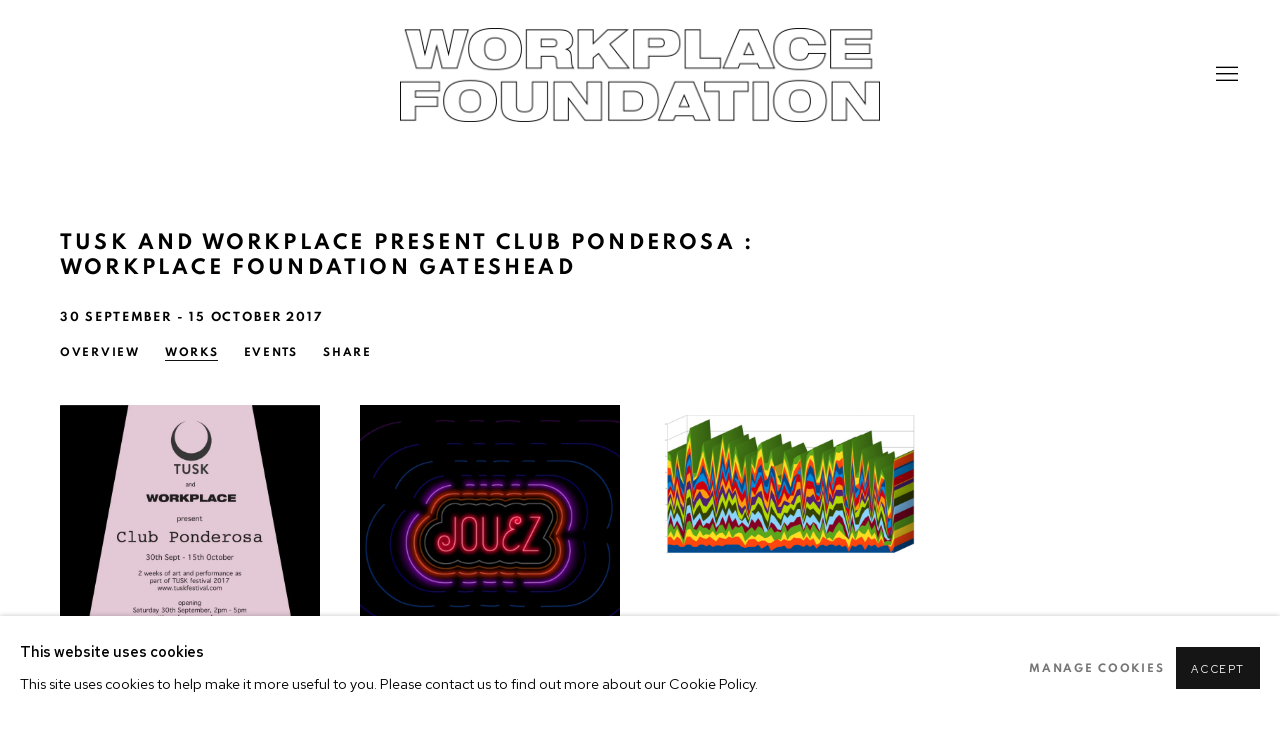

--- FILE ---
content_type: text/html; charset=utf-8
request_url: https://workplacefoundation.art/exhibitions/16-tusk-and-workplace-present-club-ponderosa-workplace-foundation-gateshead/works/
body_size: 10606
content:



                        
    <!DOCTYPE html>
    <!-- Site by Artlogic - https://artlogic.net -->
    <html lang="en">
        <head>
            <meta charset="utf-8">
            <title>Works - TUSK and WORKPLACE present CLUB PONDEROSA | Workplace Foundation</title>
        <meta property="og:site_name" content="Workplace Foundation" />
        <meta property="og:title" content="Works - TUSK and WORKPLACE present CLUB PONDEROSA" />
        <meta property="og:description" content="TUSK and WORKPLACE present CLUB PONDEROSA two weeks of art and performance at Workplace Gateshead as part of TUSK Festival 2017. Club Ponderosa is a temporary hybrid space originally designed by artist/filmmaker Matt Stokes to operate as part meeting house, nightclub, theatre, village hall and social club. Sited within the..." />
        <meta property="og:image" content="https://artlogic-res.cloudinary.com/w_1200,h_630,c_fill,f_auto,fl_lossy,q_auto/ws-workplacefoundation/usr/exhibitions/images/16/clubponderosaposter_tusk_pink.jpg" />
        <meta property="og:image:width" content="1200" />
        <meta property="og:image:height" content="630" />
        <meta property="twitter:card" content="summary_large_image">
        <meta property="twitter:url" content="https://workplacefoundation.art/exhibitions/16-tusk-and-workplace-present-club-ponderosa-workplace-foundation-gateshead/works/">
        <meta property="twitter:title" content="Works - TUSK and WORKPLACE present CLUB PONDEROSA">
        <meta property="twitter:description" content="TUSK and WORKPLACE present CLUB PONDEROSA two weeks of art and performance at Workplace Gateshead as part of TUSK Festival 2017. Club Ponderosa is a temporary hybrid space originally designed by artist/filmmaker Matt Stokes to operate as part meeting house, nightclub, theatre, village hall and social club. Sited within the...">
        <meta property="twitter:text:description" content="TUSK and WORKPLACE present CLUB PONDEROSA two weeks of art and performance at Workplace Gateshead as part of TUSK Festival 2017. Club Ponderosa is a temporary hybrid space originally designed by artist/filmmaker Matt Stokes to operate as part meeting house, nightclub, theatre, village hall and social club. Sited within the...">
        <meta property="twitter:image" content="https://artlogic-res.cloudinary.com/w_1200,h_630,c_fill,f_auto,fl_lossy,q_auto/ws-workplacefoundation/usr/exhibitions/images/16/clubponderosaposter_tusk_pink.jpg">
        <link rel="canonical" href="https://workplacefoundation.art/exhibitions/16-tusk-and-workplace-present-club-ponderosa-workplace-foundation-gateshead/works/" />
        <meta name="google" content="notranslate" />
            <meta name="description" content="TUSK and WORKPLACE present CLUB PONDEROSA two weeks of art and performance at Workplace Gateshead as part of TUSK Festival 2017. Club Ponderosa is a temporary hybrid space originally designed by artist/filmmaker Matt Stokes to operate as part meeting house, nightclub, theatre, village hall and social club. Sited within the..." />
            <meta name="publication_date" content="2018-04-27 13:50:01" />
            <meta name="generator" content="Artlogic CMS - https://artlogic.net" />
            
            <meta name="accessibility_version" content="1.1"/>
            
            
                <meta name="viewport" content="width=device-width, minimum-scale=0.5, initial-scale=1.0" />

            

<link rel="icon" href="/usr/images/preferences/favicon.ico" type="image/x-icon" />
<link rel="shortcut icon" href="/usr/images/preferences/favicon.ico" type="image/x-icon" />

<meta name="application-name" content="Workplace Foundation"/>
<meta name="msapplication-TileColor" content="#ffffff"/>
            
            
            
                <link rel="stylesheet" media="print" href="/lib/g/2.0/styles/print.css">
                <link rel="stylesheet" media="print" href="/styles/print.css">

            <script>
            (window.Promise && window.Array.prototype.find) || document.write('<script src="/lib/js/polyfill/polyfill_es6.min.js"><\/script>');
            </script>


            
		<link data-context="helper" rel="stylesheet" type="text/css" href="/lib/webfonts/font-awesome/font-awesome-4.6.3/css/font-awesome.min.css?c=27042050002205&g=71c1eebeb1d6d8019782c6777d5df9e8"/>
		<link data-context="helper" rel="stylesheet" type="text/css" href="/lib/archimedes/styles/archimedes-frontend-core.css?c=27042050002205&g=71c1eebeb1d6d8019782c6777d5df9e8"/>
		<link data-context="helper" rel="stylesheet" type="text/css" href="/lib/archimedes/styles/accessibility.css?c=27042050002205&g=71c1eebeb1d6d8019782c6777d5df9e8"/>
		<link data-context="helper" rel="stylesheet" type="text/css" href="/lib/jquery/1.12.4/plugins/jquery.archimedes-frontend-core-plugins-0.1.css?c=27042050002205&g=71c1eebeb1d6d8019782c6777d5df9e8"/>
		<link data-context="helper" rel="stylesheet" type="text/css" href="/lib/jquery/1.12.4/plugins/fancybox-2.1.3/jquery.fancybox.css?c=27042050002205&g=71c1eebeb1d6d8019782c6777d5df9e8"/>
		<link data-context="helper" rel="stylesheet" type="text/css" href="/lib/jquery/1.12.4/plugins/fancybox-2.1.3/jquery.fancybox.artlogic.css?c=27042050002205&g=71c1eebeb1d6d8019782c6777d5df9e8"/>
		<link data-context="helper" rel="stylesheet" type="text/css" href="/lib/jquery/1.12.4/plugins/slick-1.8.1/slick.css?c=27042050002205&g=71c1eebeb1d6d8019782c6777d5df9e8"/>
		<link data-context="helper" rel="stylesheet" type="text/css" href="/lib/jquery/plugins/roomview/1.0/jquery.roomview.1.0.css?c=27042050002205&g=71c1eebeb1d6d8019782c6777d5df9e8"/>
		<link data-context="helper" rel="stylesheet" type="text/css" href="/core/dynamic_base.css?c=27042050002205&g=71c1eebeb1d6d8019782c6777d5df9e8"/>
		<link data-context="helper" rel="stylesheet" type="text/css" href="/core/dynamic_main.css?c=27042050002205&g=71c1eebeb1d6d8019782c6777d5df9e8"/>
		<link data-context="helper" rel="stylesheet" type="text/css" href="/core/user_custom.css?c=27042050002205&g=71c1eebeb1d6d8019782c6777d5df9e8"/>
		<link data-context="helper" rel="stylesheet" type="text/css" href="/core/dynamic_responsive.css?c=27042050002205&g=71c1eebeb1d6d8019782c6777d5df9e8"/>
		<link data-context="helper" rel="stylesheet" type="text/css" href="/lib/webfonts/artlogic-site-icons/artlogic-site-icons-1.0/artlogic-site-icons.css?c=27042050002205&g=71c1eebeb1d6d8019782c6777d5df9e8"/>
		<link data-context="helper" rel="stylesheet" type="text/css" href="/lib/jquery/plugins/plyr/3.5.10/plyr.css?c=27042050002205&g=71c1eebeb1d6d8019782c6777d5df9e8"/>
		<link data-context="helper" rel="stylesheet" type="text/css" href="/lib/styles/fouc_prevention.css?c=27042050002205&g=71c1eebeb1d6d8019782c6777d5df9e8"/>
<!-- add crtical css to improve performance -->
		<script data-context="helper"  src="/lib/jquery/1.12.4/jquery-1.12.4.min.js?c=27042050002205&g=71c1eebeb1d6d8019782c6777d5df9e8"></script>
		<script data-context="helper" defer src="/lib/g/2.0/scripts/webpack_import_helpers.js?c=27042050002205&g=71c1eebeb1d6d8019782c6777d5df9e8"></script>
		<script data-context="helper" defer src="/lib/jquery/1.12.4/plugins/jquery.browser.min.js?c=27042050002205&g=71c1eebeb1d6d8019782c6777d5df9e8"></script>
		<script data-context="helper" defer src="/lib/jquery/1.12.4/plugins/jquery.easing.min.js?c=27042050002205&g=71c1eebeb1d6d8019782c6777d5df9e8"></script>
		<script data-context="helper" defer src="/lib/jquery/1.12.4/plugins/jquery.archimedes-frontend-core-plugins-0.1.js?c=27042050002205&g=71c1eebeb1d6d8019782c6777d5df9e8"></script>
		<script data-context="helper" defer src="/lib/jquery/1.12.4/plugins/jquery.fitvids.js?c=27042050002205&g=71c1eebeb1d6d8019782c6777d5df9e8"></script>
		<script data-context="helper" defer src="/core/dynamic.js?c=27042050002205&g=71c1eebeb1d6d8019782c6777d5df9e8"></script>
		<script data-context="helper" defer src="/lib/archimedes/scripts/archimedes-frontend-core.js?c=27042050002205&g=71c1eebeb1d6d8019782c6777d5df9e8"></script>
		<script data-context="helper" defer src="/lib/archimedes/scripts/archimedes-frontend-modules.js?c=27042050002205&g=71c1eebeb1d6d8019782c6777d5df9e8"></script>
		<script data-context="helper" type="module"  traceurOptions="--async-functions" src="/lib/g/2.0/scripts/galleries_js_loader__mjs.js?c=27042050002205&g=71c1eebeb1d6d8019782c6777d5df9e8"></script>
		<script data-context="helper" defer src="/lib/g/2.0/scripts/feature_panels.js?c=27042050002205&g=71c1eebeb1d6d8019782c6777d5df9e8"></script>
		<script data-context="helper" defer src="/lib/g/themes/mode/2.1/scripts/script.js?c=27042050002205&g=71c1eebeb1d6d8019782c6777d5df9e8"></script>
		<script data-context="helper" defer src="/lib/archimedes/scripts/json2.js?c=27042050002205&g=71c1eebeb1d6d8019782c6777d5df9e8"></script>
		<script data-context="helper" defer src="/lib/archimedes/scripts/shop.js?c=27042050002205&g=71c1eebeb1d6d8019782c6777d5df9e8"></script>
		<script data-context="helper" defer src="/lib/archimedes/scripts/recaptcha.js?c=27042050002205&g=71c1eebeb1d6d8019782c6777d5df9e8"></script>
            
            

            
                


    <script>
        function get_cookie_preference(category) {
            result = false;
            try {
                var cookie_preferences = localStorage.getItem('cookie_preferences') || "";
                if (cookie_preferences) {
                    cookie_preferences = JSON.parse(cookie_preferences);
                    if (cookie_preferences.date) {
                        var expires_on = new Date(cookie_preferences.date);
                        expires_on.setDate(expires_on.getDate() + 365);
                        console.log('cookie preferences expire on', expires_on.toISOString());
                        var valid = expires_on > new Date();
                        if (valid && cookie_preferences.hasOwnProperty(category) && cookie_preferences[category]) {
                            result = true;
                        }
                    }
                }
            }
            catch(e) {
                console.warn('get_cookie_preference() failed');
                return result;
            }
            return result;
        }

        window.google_analytics_init = function(page){
            var collectConsent = true;
            var useConsentMode = false;
            var analyticsProperties = ['UA-109473058-33', 'G-WBPTMWS7PP'];
            var analyticsCookieType = 'statistics';
            var disableGa = false;
            var sendToArtlogic = true;
            var artlogicProperties = {
                'UA': 'UA-157296318-1',
                'GA': 'G-GLQ6WNJKR5',
            };

            analyticsProperties = analyticsProperties.concat(Object.values(artlogicProperties));

            var uaAnalyticsProperties = analyticsProperties.filter((p) => p.startsWith('UA-'));
            var ga4AnalyticsProperties = analyticsProperties.filter((p) => p.startsWith('G-')).concat(analyticsProperties.filter((p) => p.startsWith('AW-')));

            if (collectConsent) {
                disableGa = !get_cookie_preference(analyticsCookieType);

                for (var i=0; i < analyticsProperties.length; i++){
                    var key = 'ga-disable-' + analyticsProperties[i];

                    window[key] = disableGa;
                }

                if (disableGa) {
                    if (document.cookie.length) {
                        var cookieList = document.cookie.split(/; */);

                        for (var i=0; i < cookieList.length; i++) {
                            var splitCookie = cookieList[i].split('='); //this.split('=');

                            if (splitCookie[0].indexOf('_ga') == 0 || splitCookie[0].indexOf('_gid') == 0 || splitCookie[0].indexOf('__utm') == 0) {
                                //h.deleteCookie(splitCookie[0]);
                                var domain = location.hostname;
                                var cookie_name = splitCookie[0];
                                document.cookie =
                                    cookie_name + "=" + ";path=/;domain="+domain+";expires=Thu, 01 Jan 1970 00:00:01 GMT";
                                // now delete the version without a subdomain
                                domain = domain.split('.');
                                domain.shift();
                                domain = domain.join('.');
                                document.cookie =
                                    cookie_name + "=" + ";path=/;domain="+domain+";expires=Thu, 01 Jan 1970 00:00:01 GMT";
                            }
                        }
                    }
                }
            }

            if (uaAnalyticsProperties.length) {
                (function(i,s,o,g,r,a,m){i['GoogleAnalyticsObject']=r;i[r]=i[r]||function(){
                (i[r].q=i[r].q||[]).push(arguments)},i[r].l=1*new Date();a=s.createElement(o),
                m=s.getElementsByTagName(o)[0];a.async=1;a.src=g;m.parentNode.insertBefore(a,m)
                })(window,document,'script','//www.google-analytics.com/analytics.js','ga');


                if (!disableGa) {
                    var anonymizeIps = false;

                    for (var i=0; i < uaAnalyticsProperties.length; i++) {
                        var propertyKey = '';

                        if (i > 0) {
                            propertyKey = 'tracker' + String(i + 1);
                        }

                        var createArgs = [
                            'create',
                            uaAnalyticsProperties[i],
                            'auto',
                        ];

                        if (propertyKey) {
                            createArgs.push({'name': propertyKey});
                        }

                        ga.apply(null, createArgs);

                        if (anonymizeIps) {
                            ga('set', 'anonymizeIp', true);
                        }

                        var pageViewArgs = [
                            propertyKey ? propertyKey + '.send' : 'send',
                            'pageview'
                        ]

                        if (page) {
                            pageViewArgs.push(page)
                        }

                        ga.apply(null, pageViewArgs);
                    }

                    if (sendToArtlogic) {
                        ga('create', 'UA-157296318-1', 'auto', {'name': 'artlogic_tracker'});

                        if (anonymizeIps) {
                            ga('set', 'anonymizeIp', true);
                        }

                        var pageViewArgs = [
                            'artlogic_tracker.send',
                            'pageview'
                        ]

                        if (page) {
                            pageViewArgs.push(page)
                        }

                        ga.apply(null, pageViewArgs);
                    }
                }
            }

            if (ga4AnalyticsProperties.length) {
                if (!disableGa || useConsentMode) {
                    (function(d, script) {
                        script = d.createElement('script');
                        script.type = 'text/javascript';
                        script.async = true;
                        script.src = 'https://www.googletagmanager.com/gtag/js?id=' + ga4AnalyticsProperties[0];
                        d.getElementsByTagName('head')[0].appendChild(script);
                    }(document));

                    window.dataLayer = window.dataLayer || [];
                    window.gtag = function (){dataLayer.push(arguments);}
                    window.gtag('js', new Date());

                    if (useConsentMode) {
                        gtag('consent', 'default', {
                            'ad_storage': 'denied',
                            'analytics_storage': 'denied',
                            'functionality_storage': 'denied',
                            'personalization_storage': 'denied',
                            'security': 'denied',
                        });

                        if (disableGa) {
                            // If this has previously been granted, it will need set back to denied (ie on cookie change)
                            gtag('consent', 'update', {
                                'analytics_storage': 'denied',
                            });
                        } else {
                            gtag('consent', 'update', {
                                'analytics_storage': 'granted',
                            });
                        }
                    }

                    for (var i=0; i < ga4AnalyticsProperties.length; i++) {
                        window.gtag('config', ga4AnalyticsProperties[i]);
                    }

                }
            }
        }

        var waitForPageLoad = true;

        if (waitForPageLoad) {
            window.addEventListener('load', function() {
                window.google_analytics_init();
                window.archimedes.archimedes_core.analytics.init();
            });
        } else {
            window.google_analytics_init();
        }
    </script>

            
            
            
            <noscript> 
                <style>
                    body {
                        opacity: 1 !important;
                    }
                </style>
            </noscript>
        </head>
        
        
        
        <body class="section-exhibitions page-exhibitions site-responsive responsive-top-size-1250 responsive-nav-slide-nav responsive-nav-side-position-fullscreen responsive-layout-forced-lists responsive-layout-forced-image-lists responsive-layout-forced-tile-lists analytics-track-all-links site-lib-version-2-0 scroll_sub_nav_enabled responsive_src_image_sizing hero_heading_title_position_overlay page-param-works page-param-16-tusk-and-workplace-present-club-ponderosa-workplace-foundation-gateshead page-param-id-16 page-param-type-section page-param-type-exhibition_id  layout-fixed-header site-type-template pageload-splash-pause" data-viewport-width="1024" data-site-name="workplacefoundation" data-connected-db-name="workplace" data-pathname="/exhibitions/16-tusk-and-workplace-present-club-ponderosa-workplace-foundation-gateshead/works/"
    

>
            <script>document.getElementsByTagName('body')[0].className+=' browser-js-enabled';</script>
            


            
            






        <div id="responsive_slide_nav_content_wrapper">

    <div id="container">

        
    


    <div class="header-fixed-wrapper header-fixed-wrapper-no-follow">
    <header id="header" class="clearwithin header_fixed header_fixed_no_follow header_transparent   header_layout_center">
        <div class="inner clearwithin">

                <div id="logo_print" class="printonly"><a href="/"><img src="https://artlogic-res.cloudinary.com/c_limit,f_auto,fl_lossy,q_auto/ws-workplacefoundation/usr/images/preferences/workplace_foundation_outline_logo_rgb_blk.png" alt="Workplace Foundation company logo"/></a></div>



<div id="logo" class=" user-custom-logo-image"><a href="/">Workplace Foundation</a></div>


            
                <div id="skiplink-container">
                    <div>
                        <a href="#main_content" class="skiplink">Skip to main content</a>
                    </div>
                </div>
            
        
            <div class="header-ui-wrapper">

                    <div id="responsive_slide_nav_wrapper" class="mobile_menu_align_center" data-nav-items-animation-delay>
                        <div id="responsive_slide_nav_wrapper_inner" data-responsive-top-size=responsive_nav_always_enabled>
                        
                            <nav id="top_nav" aria-label="Main site" class="navigation noprint clearwithin">
                                
<div id="top_nav_reveal" class="hidden"><ul><li><a href="#" role="button" aria-label="Close">Menu</a></li></ul></div>

        <ul class="topnav">
		<li class="topnav-filepath-about topnav-label-about topnav-id-22"><a href="/about/" aria-label="Link to Workplace Foundation About page">About </a></li>
		<li class="topnav-filepath-exhibitions topnav-label-exhibitions topnav-id-13 active"><a href="/exhibitions/" aria-label="Link to Workplace Foundation Exhibitions page (current nav item)">Exhibitions</a></li>
		<li class="topnav-filepath-events topnav-label-events topnav-id-14"><a href="/events/" aria-label="Link to Workplace Foundation Events page">Events</a></li>
		<li class="topnav-filepath-contact topnav-label-visit topnav-id-20"><a href="/contact/" aria-label="Link to Workplace Foundation Visit page">Visit</a></li>
		<li class="topnav-filepath-news topnav-label-news topnav-id-15"><a href="/news/" aria-label="Link to Workplace Foundation News page">News</a></li>
		<li class="topnav-filepath-opportunities topnav-label-opportunities topnav-id-57"><a href="/opportunities/" aria-label="Link to Workplace Foundation Opportunities page">Opportunities</a></li>
		<li class="topnav-filepath-support topnav-label-support-us topnav-id-36"><a href="/support/" aria-label="Link to Workplace Foundation Support us page">Support us</a></li>
		<li class="topnav-filepath-mailing-list topnav-label-mailing-list topnav-id-30 last"><a href="/mailing-list/" aria-label="Link to Workplace Foundation Mailing list page">Mailing list</a></li>
	</ul>


                                
                                



                                
                                    <div id="topnav_search" class="header_quick_search noprint">
                                        <form method="get" action="/search/" id="topnav_search_form">
                                            <input id="topnav_search_field" type="text" class="header_quicksearch_field inputField" aria-label="Search" data-default-value="Search" value="" name="search" />
                                                <a href="javascript:void(0)" id="topnav_search_btn" class="header_quicksearch_btn link" aria-label="Submit search" role="button"><i class="quicksearch-icon"></i></a>
                                            <input type="submit" class="nojsSubmit" aria-label="Submit search" value="Go" style="display: none;" />
                                        </form>
                                    </div>
                            </nav>
                            <div class="header_social_links_mobile clearwithin">
                                <div id="instagram" class="social_links_item"><a href="https://www.instagram.com/workplace_foundation/" class=""><span class="social_media_icon instagram"></span>Instagram<span class="screen-reader-only">, opens in a new tab.</span></a></div><div id="mailinglist" class="social_links_item"><a href="/mailing-list/" class=" mailinglist_signup_popup_link"><span class="social_media_icon mailinglist"></span>Join the mailing list</a></div><div id="facebook" class="social_links_item"><a href="https://www.facebook.com/workplacegallery/" class=""><span class="social_media_icon facebook"></span>Facebook<span class="screen-reader-only">, opens in a new tab.</span></a></div>
                            </div>
                        
                        </div>
                    </div>
                

                <div class="header-icons-wrapper  active social-links-active">
                    
                    
                        <div id="header_quick_search" class="header_quick_search noprint header_quick_search_reveal">
                            <form method="get" action="/search/" id="header_quicksearch_form">
                                <input id="header_quicksearch_field" type="text" class="header_quicksearch_field inputField" aria-label="Submit" data-default-value="Search" value="" name="search" placeholder="Search" />
                                <a href="javascript:void(0)" id="header_quicksearch_btn" class="header_quicksearch_btn link" aria-label="Submit search"><i class="quicksearch-icon"></i></a>
                                <input type="submit" class="nojsSubmit" value="Go" aria-label="Submit search" style="display: none;" />
                            </form>
                        </div>


                    
                        <div class="header_social_links_desktop clearwithin">
                            <div id="instagram" class="social_links_item"><a href="https://www.instagram.com/workplace_foundation/" class=""><span class="social_media_icon instagram"></span>Instagram<span class="screen-reader-only">, opens in a new tab.</span></a></div><div id="mailinglist" class="social_links_item"><a href="/mailing-list/" class=" mailinglist_signup_popup_link"><span class="social_media_icon mailinglist"></span>Join the mailing list</a></div><div id="facebook" class="social_links_item"><a href="https://www.facebook.com/workplacegallery/" class=""><span class="social_media_icon facebook"></span>Facebook<span class="screen-reader-only">, opens in a new tab.</span></a></div>
                        </div>
     
                        <div id="slide_nav_reveal" tabindex="0" role="button">Menu</div>
                </div>
                
                

                



                

                
            </div>
        </div>
        



    </header>
    </div>



        

        <div id="main_content" role="main" class="clearwithin">
            <!--contentstart-->
            










    <div class="exhibition">
        






<div class="subsection-exhibition-detail-page subsection-wrapper-works record-content-group-images-override record-content-content record-content-selected-artists record-content-has-section-overview record-content-has-section-works record-content-has-section-events record-content-has-section-related_content record-content-has-section-share  " 
     data-search-record-type="exhibitions" data-search-record-id="16">


    


        <div class="exhibition-header heading_wrapper clearwithin has_location">
            
        <a href="/exhibitions/16-tusk-and-workplace-present-club-ponderosa-workplace-foundation-gateshead/overview/" >
                <h1 class="has_subtitle"><span class="h1_heading">TUSK and WORKPLACE present CLUB PONDEROSA </span><span class="separator">: </span> <span class="h1_subtitle">WORKPLACE FOUNDATION GATESHEAD</span></h1>
            </a>

            
            
                <div id="exhibition-status-past" class="hidden">
                    Past exhibition
                </div>

                <div class="subtitle has_subnav">

                    <span class="subtitle_date">30 September - 15 October 2017</span>

                    

                </div>

                




        <div id="sub_nav" class="navigation  noprint clearafter clearwithin" role="navigation" aria-label="Exhibition subnavigation">
            <ul>
                
                    

                        
                        <li id="sub-item-overview" class="first">
                                    
                                    <a href="/exhibitions/16-tusk-and-workplace-present-club-ponderosa-workplace-foundation-gateshead/overview/" data-subsection-type="overview" >
                                        Overview
                                    </a>
                        </li>
                    
                    

                        
                        <li id="sub-item-works" class="active">
                                    
                                    <a href="/exhibitions/16-tusk-and-workplace-present-club-ponderosa-workplace-foundation-gateshead/works/" data-subsection-type="works" aria-label="Works (current nav item)">
                                        Works
                                    </a>
                        </li>
                    
                    

                        
                        <li id="sub-item-events" class="">
                                    
                                    <a href="/exhibitions/16-tusk-and-workplace-present-club-ponderosa-workplace-foundation-gateshead/events/" data-subsection-type="events" >
                                        Events
                                    </a>
                        </li>
                    
                    

                        
                        <li id="sub-item-share" class="">
                                



    <script>
        var addthis_config = {
            data_track_addressbar: false,
            services_exclude: 'print, gmail, stumbleupon, more, google',
            ui_click: true, data_ga_tracker: 'UA-109473058-33',
            data_ga_property: 'UA-109473058-33',
            data_ga_social: true,
            ui_use_css: true,
            data_use_cookies_ondomain: false,
            data_use_cookies: false
        };

    </script>
    <div class="social_sharing_wrap not-prose clearwithin">


        

        

        <div class=" share_link popup_vertical_link  subnav_share_link  retain_dropdown_dom_position" data-link-type="share_link">
            <a href="#" role="button" aria-haspopup="true" aria-expanded="false">Share</a>

                
                <div id="social_sharing" class="social_sharing popup_links_parent">
                <div id="relative_social_sharing" class="relative_social_sharing">
                <div id="social_sharing_links" class="social_sharing_links popup_vertical dropdown_closed addthis_toolbox popup_links">
                        <ul>
                        
                            
                                <li class="social_links_item">
                                    <a href="https://www.facebook.com/sharer.php?u=http://workplacefoundation.art/exhibitions/16-tusk-and-workplace-present-club-ponderosa-workplace-foundation-gateshead/works/" target="_blank" class="addthis_button_facebook">
                                        <span class="add_this_social_media_icon facebook"></span>Facebook
                                    </a>
                                </li>
                            
                                <li class="social_links_item">
                                    <a href="https://x.com/share?url=http://workplacefoundation.art/exhibitions/16-tusk-and-workplace-present-club-ponderosa-workplace-foundation-gateshead/works/" target="_blank" class="addthis_button_x">
                                        <span class="add_this_social_media_icon x"></span>X
                                    </a>
                                </li>
                            
                                <li class="social_links_item">
                                    <a href="https://www.pinterest.com/pin/create/button/?url=https%3A//workplacefoundation.art/exhibitions/16-tusk-and-workplace-present-club-ponderosa-workplace-foundation-gateshead/works/&media=https%3A//artlogic-res.cloudinary.com/f_auto%2Cfl_lossy%2Cq_auto/ws-workplacefoundation/usr/exhibitions/images/16/clubponderosaposter_tusk_pink.jpg&description=TUSK%20and%20WORKPLACE%20present%20CLUB%20PONDEROSA%20%7C%2030%20September%20-%2015%20October%202017" target="_blank" class="addthis_button_pinterest_share">
                                        <span class="add_this_social_media_icon pinterest"></span>Pinterest
                                    </a>
                                </li>
                            
                                <li class="social_links_item">
                                    <a href="https://www.tumblr.com/share/link?url=http://workplacefoundation.art/exhibitions/16-tusk-and-workplace-present-club-ponderosa-workplace-foundation-gateshead/works/" target="_blank" class="addthis_button_tumblr">
                                        <span class="add_this_social_media_icon tumblr"></span>Tumblr
                                    </a>
                                </li>
                            
                                <li class="social_links_item">
                                    <a href="mailto:?subject=TUSK%20and%20WORKPLACE%20present%20CLUB%20PONDEROSA%20%7C%2030%20September%20-%2015%20October%202017&body= http://workplacefoundation.art/exhibitions/16-tusk-and-workplace-present-club-ponderosa-workplace-foundation-gateshead/works/" target="_blank" class="addthis_button_email">
                                        <span class="add_this_social_media_icon email"></span>Email
                                    </a>
                                </li>
                        </ul>
                </div>
                </div>
                </div>
                
        

        </div>



    </div>

                        </li>
                    
            </ul>
        </div>

                






        </div>


    


    <div id="content" class="content_alt clearwithin">



                    

    <div class="subsection-works">



                    


                        
                        





    <div class="records_list image_list gd_no_of_columns_4 grid_dynamic_layout_exhibitions_works collapse_single_column set_minimum_heights_per_row image_grid clearwithin">
        <ul class="clearwithin">
                

                <li class=" item" data-width="2480" data-height="3507"  data-record-type="images">

                            <a href="/exhibitions/16/works/image128/">


                            <span class="image">
                                <span style="aspect-ratio: 2480/3507;" class="">

                                <img src="https://artlogic-res.cloudinary.com/w_740,c_limit,f_auto,fl_lossy,q_auto/ws-workplacefoundation/usr/exhibitions/images/16/clubponderosaposter_tusk_pink.jpg"  data-responsive-src="{'750': 'https://artlogic-res.cloudinary.com/w_750,c_limit,f_auto,fl_lossy,q_auto/ws-workplacefoundation/usr/exhibitions/images/16/clubponderosaposter_tusk_pink.jpg', '850': 'https://artlogic-res.cloudinary.com/w_850,c_limit,f_auto,fl_lossy,q_auto/ws-workplacefoundation/usr/exhibitions/images/16/clubponderosaposter_tusk_pink.jpg', '650': 'https://artlogic-res.cloudinary.com/w_650,c_limit,f_auto,fl_lossy,q_auto/ws-workplacefoundation/usr/exhibitions/images/16/clubponderosaposter_tusk_pink.jpg', '1600': 'https://artlogic-res.cloudinary.com/w_1600,c_limit,f_auto,fl_lossy,q_auto/ws-workplacefoundation/usr/exhibitions/images/16/clubponderosaposter_tusk_pink.jpg', '1200': 'https://artlogic-res.cloudinary.com/w_1200,c_limit,f_auto,fl_lossy,q_auto/ws-workplacefoundation/usr/exhibitions/images/16/clubponderosaposter_tusk_pink.jpg', '345': 'https://artlogic-res.cloudinary.com/w_345,c_limit,f_auto,fl_lossy,q_auto/ws-workplacefoundation/usr/exhibitions/images/16/clubponderosaposter_tusk_pink.jpg', '470': 'https://artlogic-res.cloudinary.com/w_470,c_limit,f_auto,fl_lossy,q_auto/ws-workplacefoundation/usr/exhibitions/images/16/clubponderosaposter_tusk_pink.jpg', '3000': 'https://artlogic-res.cloudinary.com/w_3000,c_limit,f_auto,fl_lossy,q_auto/ws-workplacefoundation/usr/exhibitions/images/16/clubponderosaposter_tusk_pink.jpg', '2400': 'https://artlogic-res.cloudinary.com/w_2400,c_limit,f_auto,fl_lossy,q_auto/ws-workplacefoundation/usr/exhibitions/images/16/clubponderosaposter_tusk_pink.jpg', '2600': 'https://artlogic-res.cloudinary.com/w_2600,c_limit,f_auto,fl_lossy,q_auto/ws-workplacefoundation/usr/exhibitions/images/16/clubponderosaposter_tusk_pink.jpg', '2800': 'https://artlogic-res.cloudinary.com/w_2800,c_limit,f_auto,fl_lossy,q_auto/ws-workplacefoundation/usr/exhibitions/images/16/clubponderosaposter_tusk_pink.jpg', '1400': 'https://artlogic-res.cloudinary.com/w_1400,c_limit,f_auto,fl_lossy,q_auto/ws-workplacefoundation/usr/exhibitions/images/16/clubponderosaposter_tusk_pink.jpg', '1000': 'https://artlogic-res.cloudinary.com/w_1000,c_limit,f_auto,fl_lossy,q_auto/ws-workplacefoundation/usr/exhibitions/images/16/clubponderosaposter_tusk_pink.jpg'}" alt="Clubponderosaposter Tusk Pink"  />
                                </span>
                            </span>



                        </a>
                    <div class="fancybox-caption hidden">
                        
                    </div>
                </li>
                

                <li class=" item" data-width="1200" data-height="1200"  data-record-type="artworks">

                            <a href="/exhibitions/16/works/artworks-10138-kate-widdows-neon-gif-collection-2013-2017/">


                            <span class="image">
                                <span style="aspect-ratio: 1200/1200;" class="">

                                <img src="https://artlogic-res.cloudinary.com/w_740,c_limit,f_auto,fl_lossy,q_auto/artlogicstorage/workplace/images/view/b13a8420140d6848215d0b6a309245e6j/workplacefoundation-kate-widdows-neon-gif-collection-2013-2017.jpg"  data-responsive-src="{'750': 'https://artlogic-res.cloudinary.com/w_750,c_limit,f_auto,fl_lossy,q_auto/artlogicstorage/workplace/images/view/b13a8420140d6848215d0b6a309245e6j/workplacefoundation-kate-widdows-neon-gif-collection-2013-2017.jpg', '850': 'https://artlogic-res.cloudinary.com/w_850,c_limit,f_auto,fl_lossy,q_auto/artlogicstorage/workplace/images/view/b13a8420140d6848215d0b6a309245e6j/workplacefoundation-kate-widdows-neon-gif-collection-2013-2017.jpg', '650': 'https://artlogic-res.cloudinary.com/w_650,c_limit,f_auto,fl_lossy,q_auto/artlogicstorage/workplace/images/view/b13a8420140d6848215d0b6a309245e6j/workplacefoundation-kate-widdows-neon-gif-collection-2013-2017.jpg', '1600': 'https://artlogic-res.cloudinary.com/w_1600,c_limit,f_auto,fl_lossy,q_auto/artlogicstorage/workplace/images/view/b13a8420140d6848215d0b6a309245e6j/workplacefoundation-kate-widdows-neon-gif-collection-2013-2017.jpg', '1200': 'https://artlogic-res.cloudinary.com/w_1200,c_limit,f_auto,fl_lossy,q_auto/artlogicstorage/workplace/images/view/b13a8420140d6848215d0b6a309245e6j/workplacefoundation-kate-widdows-neon-gif-collection-2013-2017.jpg', '345': 'https://artlogic-res.cloudinary.com/w_345,c_limit,f_auto,fl_lossy,q_auto/artlogicstorage/workplace/images/view/b13a8420140d6848215d0b6a309245e6j/workplacefoundation-kate-widdows-neon-gif-collection-2013-2017.jpg', '470': 'https://artlogic-res.cloudinary.com/w_470,c_limit,f_auto,fl_lossy,q_auto/artlogicstorage/workplace/images/view/b13a8420140d6848215d0b6a309245e6j/workplacefoundation-kate-widdows-neon-gif-collection-2013-2017.jpg', '3000': 'https://artlogic-res.cloudinary.com/w_3000,c_limit,f_auto,fl_lossy,q_auto/artlogicstorage/workplace/images/view/b13a8420140d6848215d0b6a309245e6j/workplacefoundation-kate-widdows-neon-gif-collection-2013-2017.jpg', '2400': 'https://artlogic-res.cloudinary.com/w_2400,c_limit,f_auto,fl_lossy,q_auto/artlogicstorage/workplace/images/view/b13a8420140d6848215d0b6a309245e6j/workplacefoundation-kate-widdows-neon-gif-collection-2013-2017.jpg', '2600': 'https://artlogic-res.cloudinary.com/w_2600,c_limit,f_auto,fl_lossy,q_auto/artlogicstorage/workplace/images/view/b13a8420140d6848215d0b6a309245e6j/workplacefoundation-kate-widdows-neon-gif-collection-2013-2017.jpg', '2800': 'https://artlogic-res.cloudinary.com/w_2800,c_limit,f_auto,fl_lossy,q_auto/artlogicstorage/workplace/images/view/b13a8420140d6848215d0b6a309245e6j/workplacefoundation-kate-widdows-neon-gif-collection-2013-2017.jpg', '1400': 'https://artlogic-res.cloudinary.com/w_1400,c_limit,f_auto,fl_lossy,q_auto/artlogicstorage/workplace/images/view/b13a8420140d6848215d0b6a309245e6j/workplacefoundation-kate-widdows-neon-gif-collection-2013-2017.jpg', '1000': 'https://artlogic-res.cloudinary.com/w_1000,c_limit,f_auto,fl_lossy,q_auto/artlogicstorage/workplace/images/view/b13a8420140d6848215d0b6a309245e6j/workplacefoundation-kate-widdows-neon-gif-collection-2013-2017.jpg'}" alt="Kate Widdows, Neon GIF Collection , 2013-2017"  />
                                </span>
                            </span>


                            <div class="content">
                                    <span class="title"><span class="artist">Kate Widdows<span class="artist_comma"><span class="comma">, </span></span></span><span class="title">Neon GIF Collection <span class="title_comma"><span class="comma">, </span></span></span><span class="year">2013-2017</span></span>

                            </div>

                            </a>
                    <div class="fancybox-caption hidden">
                        
                    </div>
                </li>
                

                <li class=" item" data-width="1637" data-height="1000"  data-record-type="artworks">

                            <a href="/exhibitions/16/works/artworks-10134-graham-dunning-real-data-2017/">


                            <span class="image">
                                <span style="aspect-ratio: 1637/1000;" class="">

                                <img src="https://artlogic-res.cloudinary.com/w_740,c_limit,f_auto,fl_lossy,q_auto/artlogicstorage/workplace/images/view/9f35330d704df869c267a45ed04a40a7j/workplacefoundation-graham-dunning-real-data-2017.jpg"  data-responsive-src="{'750': 'https://artlogic-res.cloudinary.com/w_750,c_limit,f_auto,fl_lossy,q_auto/artlogicstorage/workplace/images/view/9f35330d704df869c267a45ed04a40a7j/workplacefoundation-graham-dunning-real-data-2017.jpg', '850': 'https://artlogic-res.cloudinary.com/w_850,c_limit,f_auto,fl_lossy,q_auto/artlogicstorage/workplace/images/view/9f35330d704df869c267a45ed04a40a7j/workplacefoundation-graham-dunning-real-data-2017.jpg', '650': 'https://artlogic-res.cloudinary.com/w_650,c_limit,f_auto,fl_lossy,q_auto/artlogicstorage/workplace/images/view/9f35330d704df869c267a45ed04a40a7j/workplacefoundation-graham-dunning-real-data-2017.jpg', '1600': 'https://artlogic-res.cloudinary.com/w_1600,c_limit,f_auto,fl_lossy,q_auto/artlogicstorage/workplace/images/view/9f35330d704df869c267a45ed04a40a7j/workplacefoundation-graham-dunning-real-data-2017.jpg', '1200': 'https://artlogic-res.cloudinary.com/w_1200,c_limit,f_auto,fl_lossy,q_auto/artlogicstorage/workplace/images/view/9f35330d704df869c267a45ed04a40a7j/workplacefoundation-graham-dunning-real-data-2017.jpg', '345': 'https://artlogic-res.cloudinary.com/w_345,c_limit,f_auto,fl_lossy,q_auto/artlogicstorage/workplace/images/view/9f35330d704df869c267a45ed04a40a7j/workplacefoundation-graham-dunning-real-data-2017.jpg', '470': 'https://artlogic-res.cloudinary.com/w_470,c_limit,f_auto,fl_lossy,q_auto/artlogicstorage/workplace/images/view/9f35330d704df869c267a45ed04a40a7j/workplacefoundation-graham-dunning-real-data-2017.jpg', '3000': 'https://artlogic-res.cloudinary.com/w_3000,c_limit,f_auto,fl_lossy,q_auto/artlogicstorage/workplace/images/view/9f35330d704df869c267a45ed04a40a7j/workplacefoundation-graham-dunning-real-data-2017.jpg', '2400': 'https://artlogic-res.cloudinary.com/w_2400,c_limit,f_auto,fl_lossy,q_auto/artlogicstorage/workplace/images/view/9f35330d704df869c267a45ed04a40a7j/workplacefoundation-graham-dunning-real-data-2017.jpg', '2600': 'https://artlogic-res.cloudinary.com/w_2600,c_limit,f_auto,fl_lossy,q_auto/artlogicstorage/workplace/images/view/9f35330d704df869c267a45ed04a40a7j/workplacefoundation-graham-dunning-real-data-2017.jpg', '2800': 'https://artlogic-res.cloudinary.com/w_2800,c_limit,f_auto,fl_lossy,q_auto/artlogicstorage/workplace/images/view/9f35330d704df869c267a45ed04a40a7j/workplacefoundation-graham-dunning-real-data-2017.jpg', '1400': 'https://artlogic-res.cloudinary.com/w_1400,c_limit,f_auto,fl_lossy,q_auto/artlogicstorage/workplace/images/view/9f35330d704df869c267a45ed04a40a7j/workplacefoundation-graham-dunning-real-data-2017.jpg', '1000': 'https://artlogic-res.cloudinary.com/w_1000,c_limit,f_auto,fl_lossy,q_auto/artlogicstorage/workplace/images/view/9f35330d704df869c267a45ed04a40a7j/workplacefoundation-graham-dunning-real-data-2017.jpg'}" alt="Graham Dunning, Real Data, 2017"  />
                                </span>
                            </span>


                            <div class="content">
                                    <span class="title"><span class="artist">Graham Dunning<span class="artist_comma"><span class="comma">, </span></span></span><span class="title">Real Data<span class="title_comma"><span class="comma">, </span></span></span><span class="year">2017</span></span>

                            </div>

                            </a>
                    <div class="fancybox-caption hidden">
                        
                    </div>
                </li>
        </ul>
    </div>













            <div class="related_artists_container">
                    


            </div>

            
                <div class="back_to_link">
                    <div class="divider inner"></div>
                    <div class="link next back_to_link"><a href="/exhibitions/16-tusk-and-workplace-present-club-ponderosa-workplace-foundation-gateshead/overview/">Back to exhibition Overview</a></div>
                </div>

    </div>




        


        
            <div class="back_to_link">
                <div class="divider inner"></div>
                <div class="link"><a href="/exhibitions/">Back to exhibitions</a></div>
            </div>

        


    </div>

    


</div>


    </div>


            <!--contentend-->
        </div>

        


            
                

























<div id="footer" role="contentinfo" class=" advanced_footer">
    <div class="inner">
                <div class="advanced_footer_item clearwithin">
                    
        <div id="contact_info">
                <p> </p>
<p><strong><a href="https://workplacefoundation.art/mailing-list/" style="font-size: 1.6rem; letter-spacing: 0.145em; text-transform: uppercase;" target="_self">JOIN OUR MAILING LIST</a></strong></p>
<p> </p>
<!--script-sanitized--><![CDATA[
(function(d){var s = d.createElement("script");s.setAttribute("data-account", "K5m1YQfVEP");s.setAttribute("src", "https://cdn.userway.org/widget.js");(d.body || d.head).appendChild(s);})(document)
// ]]><!--script-sanitized--><noscript>Please ensure Javascript is enabled for purposes of <a href="https://userway.org">website accessibility</a></noscript>
        </div>

                </div>
            
            <div class="advanced_footer_item advanced_footer_item_1">
                <p>12 Blandford Square</p>
<p>Newcastle upon Tyne</p>
<p>NE1 4HZ</p>
<p>Tuesday - Wednesday, 12 - 6pm</p>
<p>+44 (0)191 535 8115</p>
<p>info@workplacefoundation.art</p>
<p><img alt="" src="https://artlogic-res.cloudinary.com/c_limit,f_auto,fl_lossy,q_auto/ws-workplacefoundation/usr/library/main/images/new-pride-flag-01.jpg" height="43" width="76" /></p>
            </div>
            <div class="advanced_footer_item advanced_footer_item_2">
                <p class="cms_gray">Company registered in England and Wales </p>
<p class="cms_gray">Company number 05312213</p>
<p class="cms_gray">Charity registration number 1174379</p>
<p class="cms_gray">VAT Number GB 133 4963 12</p>
            </div>
            <div class="advanced_footer_item advanced_footer_item_3">
                <p style="text-align: left;"><img style="float: right;" alt="" src="https://artlogic-res.cloudinary.com/c_limit,f_auto,fl_lossy,q_auto/ws-workplacefoundation/usr/library/main/images/grant_png_black.png" height="68" width="211" /></p>
<p>  </p>
<h4 style="text-align: right;"><a href="https://www.workplacegallery.co.uk" style="font-size: 1.6rem; letter-spacing: 0.145em;" target="_blank"><img alt="" src="https://artlogic-res.cloudinary.com/c_limit,f_auto,fl_lossy,q_auto/ws-workplacefoundation/usr/library/main/images/workplace_logo_cmyk_blk.png" height="18" width="201" /></a></h4>
<h4 style="text-align: right;"> </h4>
            </div>

            
    
        <div id="social_links" class="clearwithin">
            <div id="facebook" class="social_links_item"><a href="https://www.facebook.com/workplacegallery/" class=""><span class="social_media_icon facebook"></span>Facebook<span class="screen-reader-only">, opens in a new tab.</span></a></div><div id="instagram" class="social_links_item"><a href="https://www.instagram.com/workplace_foundation/" class=""><span class="social_media_icon instagram"></span>Instagram<span class="screen-reader-only">, opens in a new tab.</span></a></div><div id="mailinglist" class="social_links_item"><a href="/mailing-list/" class=" mailinglist_signup_popup_link"><span class="social_media_icon mailinglist"></span>Join the mailing list</a></div><div id="email" class="social_links_item"><a href="/contact/form/" class="link-no-ajax"><span class="social_media_icon email"></span>Send an email</a></div><div id="googlemap" class="social_links_item"><a href="https://www.google.com/maps/place/Workplace+Foundation/@54.9702175,-1.6265112,17z/data=!4m12!1m6!3m5!1s0x487e7703f0040593:0xe284286b8c73b138!2sWorkplace+Foundation!8m2!3d54.9702175!4d-1.6243225!3m4!1s0x487e7703f0040593:0xe284286b8c73b138!8m2!3d54.9702175!4d-1.6243225?hl=en-GB" class="website_map_popup" data-latlng="54.969850, -1.623660" data-title="Workplace Foundation" data-zoom="15"><span class="social_media_icon googlemap"></span>View on Google Maps</a></div>
        </div>

            <div class="clear"></div>
            
    <div class="copyright">
            
    <div class="small-links-container">
            <div class="cookie_notification_preferences"><a href="javascript:void(0)" role="button" class="link-no-ajax">Manage cookies</a></div>



    </div>

        <div id="copyright" class="noprint">
            <div class="copyright-text">
                    Copyright © 2026 Workplace Foundation
            </div>
                
        
        <div id="artlogic" class="noprint"><a href="https://artlogic.net/" target="_blank" rel="noopener noreferrer">
                Site by Artlogic
        </a></div>

        </div>
        
    </div>

        <div class="clear"></div>
    </div>
</div>
        <div class="clear"></div>

            <div id="cookie_notification" role="region" aria-label="Cookie banner" data-mode="consent" data-cookie-notification-settings="">
    <div class="inner">
        <div id="cookie_notification_message" class="prose">
                <p><strong>This website uses cookies</strong><br>This site uses cookies to help make it more useful to you. Please contact us to find out more about our Cookie Policy.</p>
        </div>
        <div id="cookie_notification_preferences" class="link"><a href="javascript:;" role="button">Manage cookies</a></div>
        <div id="cookie_notification_accept" class="button"><a href="javascript:;" role="button">Accept</a></div>

    </div>
</div>
    <div id="manage_cookie_preferences_popup_container">
        <div id="manage_cookie_preferences_popup_overlay"></div>
        <div id="manage_cookie_preferences_popup_inner">
            <div id="manage_cookie_preferences_popup_box" role="dialog" aria-modal="true" aria-label="Cookie preferences">
                <div id="manage_cookie_preferences_close_popup_link" class="close">
                    <a href="javascript:;" role="button" aria-label="close">
                        <svg width="20px" height="20px" viewBox="0 0 488 488" version="1.1" xmlns="http://www.w3.org/2000/svg" xmlns:xlink="http://www.w3.org/1999/xlink" aria-hidden="true">
                            <g id="Page-1" stroke="none" stroke-width="1" fill="none" fill-rule="evenodd">
                                <g id="close" fill="#5D5D5D" fill-rule="nonzero">
                                    <polygon id="Path" points="488 468 468 488 244 264 20 488 0 468 224 244 0 20 20 0 244 224 468 0 488 20 264 244"></polygon>
                                </g>
                            </g>
                        </svg>
                    </a>
                </div>
                <h2>Cookie preferences</h2>
                    <p>Check the boxes for the cookie categories you allow our site to use</p>
                
                <div id="manage_cookie_preferences_form_wrapper">
                    <div class="form form_style_simplified">

                        <form id="cookie_preferences_form">
                            <fieldset>
                                <legend class="visually-hidden">Cookie options</legend>
                                <div>
                                    <label><input type="checkbox" name="essential" disabled checked value="1"> Strictly necessary</label>
                                    <div class="note">Required for the website to function and cannot be disabled.</div>
                                </div>
                                <div>
                                    <label><input type="checkbox" name="functionality"  value="1"> Preferences and functionality</label>
                                    <div class="note">Improve your experience on the website by storing choices you make about how it should function.</div>
                                </div>
                                <div>
                                    <label><input type="checkbox" name="statistics"  value="1"> Statistics</label>
                                    <div class="note">Allow us to collect anonymous usage data in order to improve the experience on our website.</div>
                                </div>
                                <div>
                                    <label><input type="checkbox" name="marketing"  value="1"> Marketing</label>
                                    <div class="note">Allow us to identify our visitors so that we can offer personalised, targeted marketing.</div>
                                </div>
                            </fieldset>
                            
                            <div class="button">
                                <a href="javascript:;" id="cookie_preferences_form_submit" role="button">Save preferences</a>
                            </div>
                        </form>

                    </div>
                </div>
            </div>
        </div>
    </div>

        


            
    
    
    
    <div id="mailing_list_popup_container" class=" auto_popup" data-timeout="10" data-cookie-expiry="604800">
        <div id="mailing_list_popup_overlay"></div>
        <div id="mailing_list_popup_inner">
            <div id="mailing_list_popup_box" role="dialog" aria-modal="true" aria-label="Mailing list popup">
                <div id="mailinglist_signup_close_popup_link" class="close"><a href="#" aria-label="Close" role="button" tabindex="0">Close</a></div>
                <h2>Join our mailing list</h2>
            
                    

<div id="artlogic_mailinglist_signup_form_wrapper">
    <div class="form form_style_simplified form_layout_hidden_labels">

        <form id="artlogic_mailinglist_signup_form" class="mailing_list_form clearwithin  " method="post" onsubmit="return false;" data-field-error="Please fill in all required fields." data-field-thanks-heading="Thank you" data-field-error-heading="Sorry" data-field-thanks-content="You have been added to our mailing list" data-field-exists-heading="Thank you" data-field-exists-content="You are already on our mailing list">
        
            <div class="error" tabindex="-1"></div>

                
                <div id="firstname_row" class="form_row">
                                <label for="ml_firstname">First name *</label>
                                <input name="firstname" class="inputField" id="ml_firstname" type="text" required autocomplete="given-name" value="" />
                </div>
                
                <div id="lastname_row" class="form_row">
                                <label for="ml_lastname">Last name *</label>
                                <input name="lastname" class="inputField" id="ml_lastname" type="text" required autocomplete="family-name" value="" />
                </div>
                
                <div id="email_row" class="form_row">
                                <label for="ml_email">Email *</label>
                                <input name="email" class="inputField" id="ml_email" type="email" required autocomplete="email" value="" />
                </div>
                
                <div id="categories_row" class="form_row">
                        
                        <fieldset>
                            <legend><h3>Categories *</h3></legend>
                                        <div class="multi-field multi-field-categories-id-72">
                                            <label for="categories_foundation_mailing_list">Foundation Mailing List</label>
                                            <input type="checkbox" id="categories_foundation_mailing_list" name="categories" value="72"  />
                                        </div>
                                        <div class="multi-field multi-field-categories-id-73">
                                            <label for="categories_gallery_mailing_list">Gallery Mailing List</label>
                                            <input type="checkbox" id="categories_gallery_mailing_list" name="categories" value="73"  />
                                        </div>
                        </fieldset>
                </div>

                <input type="hidden" name="interests" value="">
                <input type="hidden" name="phone" value="">
                <input type="hidden" name="organisation" value="">
                <input type="hidden" name="position" value="">


            <input type="hidden" name="tmp_send" value="1" />
            <input type="hidden" name="lang" value="" />
            <input type="hidden" name="originating_page" value="/exhibitions/16-tusk-and-workplace-present-club-ponderosa-workplace-foundation-gateshead/works/" />
            <input type="hidden" name="encoded_data" value="eyJub3RfaGlkZGVuIjogZmFsc2V9" />


            <div id="email_warning">
                <div id="email_warning_inner"></div>
            </div>
            

            <div id="mailing_submit_button" class="rowElem">
                <div class="button"><a class="submit_button" role="button" href="#">Signup</a></div>
            </div>
        </form>

            



<div id="privacy_policy_form_msg" class="privacy_policy_form_msg prose">
    <div class="asterisk">
        <p>
            * denotes required fields
        </p>
    </div>
        <p>
            We will process the personal data you have supplied in accordance with our privacy policy (available on request). You can unsubscribe or change your preferences at any time by clicking the link in our emails.
        </p>
</div>
    </div>
</div>

            </div>
        </div>
    </div>
    
    





    </div>

        </div>




            
            
                





            
            
        <!-- sentry-verification-string -->
    <!--  -->
</body>
    </html>




--- FILE ---
content_type: text/css; charset=utf-8
request_url: https://workplacefoundation.art/core/dynamic_base.css?c=27042050002205&g=71c1eebeb1d6d8019782c6777d5df9e8
body_size: 213
content:



    
	/* Gallery core base.css */

	@import url(/lib/g/2.0/styles/base.css?c=27042050002205&g=71c1eebeb1d6d8019782c6777d5df9e8);


	/* Theme base.css (gallery template websites) */

	@import url(/lib/g/themes/mode/2.1/styles/base.css?c=27042050002205&g=71c1eebeb1d6d8019782c6777d5df9e8);


/* Local site base.css */

    @import url(/styles/base.css?c=27042050002205&g=71c1eebeb1d6d8019782c6777d5df9e8);

    @import url(/core/user_custom.css?c=27042050002205&g=71c1eebeb1d6d8019782c6777d5df9e8);


--- FILE ---
content_type: text/css; charset=utf-8
request_url: https://workplacefoundation.art/core/dynamic_main.css?c=27042050002205&g=71c1eebeb1d6d8019782c6777d5df9e8
body_size: 216
content:



	/* Core layout styles */
	@import url(/lib/g/2.0/styles/layout.css?c=27042050002205&g=71c1eebeb1d6d8019782c6777d5df9e8);
	
	

		/* Theme main.css (gallery template websites) */
		@import url(/lib/g/themes/mode/2.1/styles/layout.css?c=27042050002205&g=71c1eebeb1d6d8019782c6777d5df9e8);
	
	/* Theme preset */
		
	
	

/* Website main.css */
	@import url(/styles/main.css?c=27042050002205&g=71c1eebeb1d6d8019782c6777d5df9e8);







--- FILE ---
content_type: text/css; charset=utf-8
request_url: https://workplacefoundation.art/core/user_custom.css?c=27042050002205&g=71c1eebeb1d6d8019782c6777d5df9e8
body_size: 5131
content:




    
/* CSS imports ------------------- */


            /* Forced mobile nav on all sizes ------------------- */
            @import url('/lib/g/2.0/styles/responsive_topnav.css');
            
                @import url('/lib/g/themes/mode/2.1/styles/responsive_topnav.css');
            
            

    
    /* Font imports ------------------- */

        @import url(/lib/webfonts/redhat/stylesheet.css);
        @import url(/lib/webfonts/spartan/stylesheet-heavy.css);
    
    

        
    /* Background colour --------------*/





    


    #header.header_transparent .dropdown-mask {
        background-color: transparent !important;
    }
    

    
    
    

    


/* Fonts----------------------------- */

    /* Main body font ------------------- */
        body,
        input, select, textarea {
                font-family: 'Red Hat Text', Sans-Serif;
                


        }

    /* Heading and emphasis font ------------------- */
        #logo a, #footer,
        #home_splash .content,
        .navigation ul li a,
        .link, .link a, .page_stats,
        .subheading span,
        .subheading, .subtitle, .poster, .date, .price,
        #hero_heading,
        #hero_header .title, #hero_header .subtitle,
        h1, h2, h3, h4, h5, h6,
        .fullscreen_slideshow .hero_splash_text,
        .records_list ul li .content .title, 
        .records_list ul li .content .artist,
        #cover_page_slideshow_pager,
        #mc_embed_signup input.button,
        .countdown_clock,
        #artists-browser .artists-browser-label,
        .artists-browser .artists-browser-label {
                font-family: 'SpartanHeavy', Sans-Serif;
                font-weight:600;


        }


    /* Navigation font ------------------- */

    
    /* User custom html-font sizing ------------------- */
    
      
        html {
            font-size: 10.0px;
        }
    
    
    /* Title - Heading spacing and transform ------------------- */
        
        
        
        
        
        h1, h2, h3, h4, h5, h6, #hero_header .title, .fullscreen_slideshow .hero_splash_text,
        #logo a,
        .navigation ul li a,
        #slide_nav_reveal,
        #header_quick_search .inputField,
        #header_quick_search input,
        #header_quick_search select,
        #header_quick_search textarea,
        #header_quick_search #header_quicksearch_btn,
        #footer #artlogic,
        #footer #copyright,
        #footer #copyright .copyright-text,
        #footer .small-links-container,
        .page-artists h1 #artist_years,
        .page-artists h1 .artist_years,
        .event-details-wrapper .event-details span,
        .subsection-press .records_list .content .link a,
        .section-press .records_list .content .link a,
        #store_cart_widget,
        .fullscreen_slideshow .hero_splash_text,
        .fullscreen_slideshow .hero_splash_text .title,
        .fullscreen_slideshow ul li .content h2,
        .fullscreen_slideshow ul li .content h2 a,
        .fullscreen_slideshow ul li .content h2 a:visited,
        .fullscreen_slideshow ul li .content h2 a .separator,
        .fullscreen_slideshow ul li .content h2 a .h1_subtitle,
        #image_gallery #content_module h3,
        .records_list .content h2,
        .records_list .content .subtitle,
        .records_list .content .date,
        .records_list .content .location ,
        .records_list ul li .content .title,
        .records_list ul li .content .artist,
        .feature_panels .panel_image_text_adjacent .content h2,
        .feature_list ul li .content h2,
        .feature_list ul li .content .subtitle,
        .feature_list ul li .content .date,
        .feature_list ul li .content .location,
        .full_list ul li .content h2,
        .full_list ul li .content .subtitle,
        .full_list ul li .content .date,
        .records_list.detail_expand_grid .expander_detail #image_gallery #content_module .subtitle,
        .link,
        .button,
        .simple_list ul li,
        #social_links_list ul li,
        .page_stats .ps_item,
        .page_stats .ps_pages,
        #protected_path_login #container h1,
        #protected_path_login #container label,
        .subheading,
        .poster,
        .subtitle,
        .h1_subtitle,
        .location ,
        .date,
        .price,
        #fancybox-title-main .artist strong,
        #mc_embed_signup input.button,
        #home_splash .content,
        #hero_header .subtitle,
        .feature_panels .panel_hero .hero_heading .subtitle,
        #hero_header .inner,
        .feature_panels .panel_hero .hero_heading > h2,
        .feature_panels .panel_hero .hero_heading > a > h2,
        #cover_page_slideshow_pager,
        #artists-browser,
        .artists-browser ,
        .exhibition-header .h1_subtitle,
        #top_nav #full_nav .has_dropdown_items .dropdown-btn,
        #top_nav #full_nav .has_dropdown_items_mobile .dropdown-btn{
        }

/* Text colours----------------------------- */


    /* Heading and emphasis text colour ------------------- */

    /* Colour None */


    /* Subheading and secondary emphasis text colour ------------------- */


    /* Body/main text colour ------------------- */

        body,
        a, a:visited, a:hover,
        #social_sharing_links.popup_vertical ul li.social_links_item a,
        #social_sharing_links.popup_vertical ul li.social_links_item a:visited,
        .social_sharing_links.popup_vertical ul li.social_links_item a,
        .social_sharing_links.popup_vertical ul li.social_links_item a:visited,
        .page-artists .subsection-works #image_gallery .subtitle,
        .page_stats .ps_item a, .page_stats .ps_item a:visited,
        .page-artworks #image_gallery .subtitle,
        .fancybox-skin,
        div.arprompt,
        .records_list .content,
        div.arprompt .arpromptmessage,
        .fancybox-type-image .fancybox-close::after, .fancybox-type-image .fancybox-prev span:after, .fancybox-type-image .fancybox-next span:after,
        .store_items_condensed .store_item_add_to_cart span, .store_items_condensed .store_item_add_to_cart.button span,
        .store_items_standard .store_item_remove_container .store_item_remove_from_cart:after,
        .subsection-store-products-record .store_item_remove_container .store_item_remove_from_cart:after,
        #sc_checkout_container #sc_checkout_payment_form .form_row .inputField,
        #sc_checkout_container #sc_checkout_payment_form .form_row input,
        .filters_panel .fp-module input[type=checkbox]+label, .filters_panel .fp-module .slider_label {
            color: #000000;
        }
        #privacy_policy_form_msg {
           color: #000000;
           opacity: 0.5;
        }


    /* Link text color ------------------- */

    

    /* Header layout ------------------- */

    
    
    

    /* Dynamically created grid layout css ------------------- */
    


 /* artfairs - tile_list scatter_list-------------------------------------- */

@media screen and (min-width:1250px) {.records_list.tile_list.scatter_list.grid_dynamic_layout_artfairs ul { width:20.0%; margin-left:2.5%;margin-right:2.5%;}}

                            
                            .records_list.feature_list.grid_dynamic_layout_artfairs:not(.grid_dynamic_layout_exhibitions_featured) ul li .image::after { display:none; }

                            .records_list.feature_list.grid_dynamic_layout_artfairs:not(.grid_dynamic_layout_exhibitions_featured) ul li .image > span { display:block; position: static }

                        
                            .records_list.grid_dynamic_layout_artfairs ul li .image > span.objectfit-fallback-bg { background-size:contain; }

                        .records_list.grid_dynamic_layout_artfairs ul li .image > span { -webkit-justify-content:center; justify-content: center; -webkit-align-items:center; -ms-flex-align: center; align-items: center; }

                                
                                    .records_list.grid_dynamic_layout_artfairs ul li .image::after { padding-top:50.0%; }

                                


 /* instagram - image_list-------------------------------------- */

@media screen and (min-width:1250px) {.records_list.grid_dynamic_layout_instagram:not(.feature_list) > ul > li { width:25.0% }}

                            
                            .records_list.feature_list.grid_dynamic_layout_instagram:not(.grid_dynamic_layout_exhibitions_featured) ul li .image::after { display:none; }

                            .records_list.feature_list.grid_dynamic_layout_instagram:not(.grid_dynamic_layout_exhibitions_featured) ul li .image > span { display:block; position: static }

                        
                            .records_list.grid_dynamic_layout_instagram ul li .image > span.objectfit-fallback-bg { background-size:contain; }

                        .records_list.grid_dynamic_layout_instagram ul li .image > span { -webkit-justify-content:center; justify-content: center; -webkit-align-items:center; -ms-flex-align: center; align-items: center; }

                                
                                    .records_list.grid_dynamic_layout_instagram ul li .image::after { padding-top:50.0%; }

                                


 /* artworks - image_list-------------------------------------- */

@media screen and (min-width:1250px) {.records_list.grid_dynamic_layout_artworks:not(.feature_list) > ul > li { width:25.0% }}

                            
                            .records_list.feature_list.grid_dynamic_layout_artworks:not(.grid_dynamic_layout_exhibitions_featured) ul li .image::after { display:none; }

                            .records_list.feature_list.grid_dynamic_layout_artworks:not(.grid_dynamic_layout_exhibitions_featured) ul li .image > span { display:block; position: static }

                        
                            .records_list.grid_dynamic_layout_artworks ul li .image > span.objectfit-fallback-bg { background-size:contain; }

                        .records_list.grid_dynamic_layout_artworks ul li .image > span { -webkit-justify-content:flex-start; justify-content: flex-start; -webkit-align-items:flex-end; -ms-flex-align: flex-end; align-items: flex-end; }

                                
                                .records_list.grid_dynamic_layout_artworks ul li .image::after {display:none;}

                                .records_list.grid_dynamic_layout_artworks ul li .image > span {position: static;}

                            


 /* default image grid - image_list-------------------------------------- */

@media screen and (min-width:1250px) {.records_list.grid_dynamic_layout_default_image_grid:not(.feature_list) > ul > li { width:25.0% }}

                            
                            .records_list.feature_list.grid_dynamic_layout_default_image_grid:not(.grid_dynamic_layout_exhibitions_featured) ul li .image::after { display:none; }

                            .records_list.feature_list.grid_dynamic_layout_default_image_grid:not(.grid_dynamic_layout_exhibitions_featured) ul li .image > span { display:block; position: static }

                        
                            .records_list.grid_dynamic_layout_default_image_grid ul li .image > span.objectfit-fallback-bg { background-size:contain; }

                        .records_list.grid_dynamic_layout_default_image_grid ul li .image > span { -webkit-justify-content:center; justify-content: center; -webkit-align-items:center; -ms-flex-align: center; align-items: center; }

                                
                                    .records_list.grid_dynamic_layout_default_image_grid ul li .image::after { padding-top:50.0%; }

                                


 /* video - image_list-------------------------------------- */

@media screen and (min-width:1250px) {.records_list.grid_dynamic_layout_video:not(.feature_list) > ul > li { width:50.0% }}

                            
                            .records_list.feature_list.grid_dynamic_layout_video:not(.grid_dynamic_layout_exhibitions_featured) ul li .image::after { display:none; }

                            .records_list.feature_list.grid_dynamic_layout_video:not(.grid_dynamic_layout_exhibitions_featured) ul li .image > span { display:block; position: static }

                        
                            .records_list.grid_dynamic_layout_video ul li .image > span.objectfit-fallback-bg { background-size:contain; }

                        .records_list.grid_dynamic_layout_video ul li .image > span { -webkit-justify-content:flex-start; justify-content: flex-start; -webkit-align-items:flex-end; -ms-flex-align: flex-end; align-items: flex-end; }

                                
                                    .records_list.grid_dynamic_layout_video ul li .image::after { padding-top:50.0%; }

                                


 /* default grid - tile_list scatter_list-------------------------------------- */

@media screen and (min-width:1250px) {.records_list.tile_list.scatter_list.grid_dynamic_layout_default_grid ul { width:20.0%; margin-left:2.5%;margin-right:2.5%;}}

                            
                            .records_list.feature_list.grid_dynamic_layout_default_grid:not(.grid_dynamic_layout_exhibitions_featured) ul li .image::after { display:none; }

                            .records_list.feature_list.grid_dynamic_layout_default_grid:not(.grid_dynamic_layout_exhibitions_featured) ul li .image > span { display:block; position: static }

                        
                            .records_list.grid_dynamic_layout_default_grid ul li .image > span.objectfit-fallback-bg { background-size:contain; }

                        .records_list.grid_dynamic_layout_default_grid ul li .image > span { -webkit-justify-content:center; justify-content: center; -webkit-align-items:center; -ms-flex-align: center; align-items: center; }

                                
                                    .records_list.grid_dynamic_layout_default_grid ul li .image::after { padding-top:50.0%; }

                                


 /* artists - image_list-------------------------------------- */

@media screen and (min-width:1250px) {.records_list.grid_dynamic_layout_artists:not(.feature_list) > ul > li { width:25.0% }}

                            
                                .records_list.grid_dynamic_layout_artists ul li img { object-fit: cover; width: 100%; height: 100%; }

                                .records_list.grid_dynamic_layout_artists ul li .image > span.objectfit-fallback-bg { background-size:cover; }

                                .records_list.grid_dynamic_layout_artists ul li .image > span > a { height: 100%; }

                                .browser-msie .records_list.grid_dynamic_layout_artists ul li img { font-family:object-fit; }

                                .browser-msie .records_list.grid_dynamic_layout_artists ul li img:first-letter { font-family:object-fit; }

                            


 /* video featured - feature_list-------------------------------------- */

@media screen and (min-width:1250px) {.records_list.feature_list.grid_dynamic_layout_video_featured ul { width:100%;}}

                            
                            .records_list.feature_list.grid_dynamic_layout_video_featured:not(.grid_dynamic_layout_exhibitions_featured) ul li .image::after { display:none; }

                            .records_list.feature_list.grid_dynamic_layout_video_featured:not(.grid_dynamic_layout_exhibitions_featured) ul li .image > span { display:block; position: static }

                        
                            .records_list.grid_dynamic_layout_video_featured ul li .image > span.objectfit-fallback-bg { background-size:contain; }

                        .records_list.grid_dynamic_layout_video_featured ul li .image > span { -webkit-justify-content:center; justify-content: center; -webkit-align-items:center; -ms-flex-align: center; align-items: center; }

                                
                                    .records_list.grid_dynamic_layout_video_featured ul li .image::after { padding-top:100.0%; }

                                


 /* artist works categories - image_list-------------------------------------- */

@media screen and (min-width:1250px) {.records_list.grid_dynamic_layout_artist_works_categories:not(.feature_list) > ul > li { width:33.33% }}

                            
                            .records_list.feature_list.grid_dynamic_layout_artist_works_categories:not(.grid_dynamic_layout_exhibitions_featured) ul li .image::after { display:none; }

                            .records_list.feature_list.grid_dynamic_layout_artist_works_categories:not(.grid_dynamic_layout_exhibitions_featured) ul li .image > span { display:block; position: static }

                        
                            .records_list.grid_dynamic_layout_artist_works_categories ul li .image > span.objectfit-fallback-bg { background-size:contain; }

                        .records_list.grid_dynamic_layout_artist_works_categories ul li .image > span { -webkit-justify-content:flex-start; justify-content: flex-start; -webkit-align-items:flex-start; -ms-flex-align: flex-start; align-items: flex-start; }

                                
                                    .records_list.grid_dynamic_layout_artist_works_categories ul li .image::after { padding-top:50.0%; }

                                


 /* exhibitions - image_list-------------------------------------- */

@media screen and (min-width:1250px) {.records_list.grid_dynamic_layout_exhibitions:not(.feature_list) > ul > li { width:25.0% }}

                            
                                .records_list.grid_dynamic_layout_exhibitions ul li img { object-fit: cover; width: 100%; height: 100%; }

                                .records_list.grid_dynamic_layout_exhibitions ul li .image > span.objectfit-fallback-bg { background-size:cover; }

                                .records_list.grid_dynamic_layout_exhibitions ul li .image > span > a { height: 100%; }

                                .browser-msie .records_list.grid_dynamic_layout_exhibitions ul li img { font-family:object-fit; }

                                .browser-msie .records_list.grid_dynamic_layout_exhibitions ul li img:first-letter { font-family:object-fit; }

                            


 /* events works - tile_list scatter_list-------------------------------------- */

@media screen and (min-width:1250px) {.records_list.tile_list.scatter_list.grid_dynamic_layout_events ul { width:20.0%; margin-left:2.5%;margin-right:2.5%;}}

                            
                            .records_list.feature_list.grid_dynamic_layout_events:not(.grid_dynamic_layout_exhibitions_featured) ul li .image::after { display:none; }

                            .records_list.feature_list.grid_dynamic_layout_events:not(.grid_dynamic_layout_exhibitions_featured) ul li .image > span { display:block; position: static }

                        
                            .records_list.grid_dynamic_layout_events ul li .image > span.objectfit-fallback-bg { background-size:contain; }

                        .records_list.grid_dynamic_layout_events ul li .image > span { -webkit-justify-content:center; justify-content: center; -webkit-align-items:center; -ms-flex-align: center; align-items: center; }

                                
                                    .records_list.grid_dynamic_layout_events ul li .image::after { padding-top:50.0%; }

                                


 /* exhibitions installation - tile_list-------------------------------------- */

@media screen and (min-width:1250px) {.records_list.tile_list.grid_dynamic_layout_exhibitions_installation ul { width: calc(50.0%) }}

                                
                            .records_list.feature_list.grid_dynamic_layout_exhibitions_installation:not(.grid_dynamic_layout_exhibitions_featured) ul li .image::after { display:none; }

                            .records_list.feature_list.grid_dynamic_layout_exhibitions_installation:not(.grid_dynamic_layout_exhibitions_featured) ul li .image > span { display:block; position: static }

                        
                            .records_list.grid_dynamic_layout_exhibitions_installation ul li .image > span.objectfit-fallback-bg { background-size:contain; }

                        .records_list.grid_dynamic_layout_exhibitions_installation ul li .image > span { -webkit-justify-content:flex-start; justify-content: flex-start; -webkit-align-items:flex-start; -ms-flex-align: flex-start; align-items: flex-start; }

                                
                                    .records_list.grid_dynamic_layout_exhibitions_installation ul li .image::after { padding-top:50.0%; }

                                


 /* artist installation - image_list-------------------------------------- */

@media screen and (min-width:1250px) {.records_list.grid_dynamic_layout_artist_installation:not(.feature_list) > ul > li { width:25.0% }}

                            
                            .records_list.feature_list.grid_dynamic_layout_artist_installation:not(.grid_dynamic_layout_exhibitions_featured) ul li .image::after { display:none; }

                            .records_list.feature_list.grid_dynamic_layout_artist_installation:not(.grid_dynamic_layout_exhibitions_featured) ul li .image > span { display:block; position: static }

                        
                            .records_list.grid_dynamic_layout_artist_installation ul li .image > span.objectfit-fallback-bg { background-size:contain; }

                        .records_list.grid_dynamic_layout_artist_installation ul li .image > span { -webkit-justify-content:center; justify-content: center; -webkit-align-items:center; -ms-flex-align: center; align-items: center; }

                                
                                    .records_list.grid_dynamic_layout_artist_installation ul li .image::after { padding-top:50.0%; }

                                


 /* blog - reading_list-------------------------------------- */


                                .records_list.grid_dynamic_layout_blog ul li img { object-fit: cover; width: 100%; height: 100%; }

                                .records_list.grid_dynamic_layout_blog ul li .image > span.objectfit-fallback-bg { background-size:cover; }

                                .records_list.grid_dynamic_layout_blog ul li .image > span > a { height: 100%; }

                                .browser-msie .records_list.grid_dynamic_layout_blog ul li img { font-family:object-fit; }

                                .browser-msie .records_list.grid_dynamic_layout_blog ul li img:first-letter { font-family:object-fit; }

                            
                                    .records_list.grid_dynamic_layout_blog ul li .image::after { padding-top:66.6666666667%; }

                                


 /* store featured - feature_list-------------------------------------- */

@media screen and (min-width:1250px) {.records_list.feature_list.grid_dynamic_layout_store_featured ul { width:100%;}}

                            
                            .records_list.feature_list.grid_dynamic_layout_store_featured:not(.grid_dynamic_layout_exhibitions_featured) ul li .image::after { display:none; }

                            .records_list.feature_list.grid_dynamic_layout_store_featured:not(.grid_dynamic_layout_exhibitions_featured) ul li .image > span { display:block; position: static }

                        
                            .records_list.grid_dynamic_layout_store_featured ul li .image > span.objectfit-fallback-bg { background-size:contain; }

                        .records_list.grid_dynamic_layout_store_featured ul li .image > span { -webkit-justify-content:center; justify-content: center; -webkit-align-items:center; -ms-flex-align: center; align-items: center; }

                                
                                    .records_list.grid_dynamic_layout_store_featured ul li .image::after { padding-top:100.0%; }

                                


 /* events featured - feature_list-------------------------------------- */

@media screen and (min-width:1250px) {.records_list.feature_list.grid_dynamic_layout_events_featured ul { width:100%;}}

                            
                            .records_list.feature_list.grid_dynamic_layout_events_featured:not(.grid_dynamic_layout_exhibitions_featured) ul li .image::after { display:none; }

                            .records_list.feature_list.grid_dynamic_layout_events_featured:not(.grid_dynamic_layout_exhibitions_featured) ul li .image > span { display:block; position: static }

                        
                            .records_list.grid_dynamic_layout_events_featured ul li .image > span.objectfit-fallback-bg { background-size:contain; }

                        .records_list.grid_dynamic_layout_events_featured ul li .image > span { -webkit-justify-content:center; justify-content: center; -webkit-align-items:center; -ms-flex-align: center; align-items: center; }

                                
                                    .records_list.grid_dynamic_layout_events_featured ul li .image::after { padding-top:100.0%; }

                                


 /* artwork categories landing - tile_list scatter_list-------------------------------------- */

@media screen and (min-width:1250px) {.records_list.tile_list.scatter_list.grid_dynamic_layout_artwork_categories_landing ul { width:20.0%; margin-left:2.5%;margin-right:2.5%;}}

                            
                            .records_list.feature_list.grid_dynamic_layout_artwork_categories_landing:not(.grid_dynamic_layout_exhibitions_featured) ul li .image::after { display:none; }

                            .records_list.feature_list.grid_dynamic_layout_artwork_categories_landing:not(.grid_dynamic_layout_exhibitions_featured) ul li .image > span { display:block; position: static }

                        
                            .records_list.grid_dynamic_layout_artwork_categories_landing ul li .image > span.objectfit-fallback-bg { background-size:contain; }

                        .records_list.grid_dynamic_layout_artwork_categories_landing ul li .image > span { -webkit-justify-content:center; justify-content: center; -webkit-align-items:center; -ms-flex-align: center; align-items: center; }

                                
                                    .records_list.grid_dynamic_layout_artwork_categories_landing ul li .image::after { padding-top:50.0%; }

                                


 /* events - image_list-------------------------------------- */

@media screen and (min-width:1250px) {.records_list.grid_dynamic_layout_events:not(.feature_list) > ul > li { width:25.0% }}

                            
                                .records_list.grid_dynamic_layout_events ul li img { object-fit: cover; width: 100%; height: 100%; }

                                .records_list.grid_dynamic_layout_events ul li .image > span.objectfit-fallback-bg { background-size:cover; }

                                .records_list.grid_dynamic_layout_events ul li .image > span > a { height: 100%; }

                                .browser-msie .records_list.grid_dynamic_layout_events ul li img { font-family:object-fit; }

                                .browser-msie .records_list.grid_dynamic_layout_events ul li img:first-letter { font-family:object-fit; }

                            
                                    .records_list.grid_dynamic_layout_events ul li .image::after { padding-top:100.0%; }

                                


 /* store - tile_list scatter_list-------------------------------------- */

@media screen and (min-width:1250px) {.records_list.tile_list.scatter_list.grid_dynamic_layout_store ul { width:20.0%; margin-left:2.5%;margin-right:2.5%;}}

                            
                            .records_list.feature_list.grid_dynamic_layout_store:not(.grid_dynamic_layout_exhibitions_featured) ul li .image::after { display:none; }

                            .records_list.feature_list.grid_dynamic_layout_store:not(.grid_dynamic_layout_exhibitions_featured) ul li .image > span { display:block; position: static }

                        
                            .records_list.grid_dynamic_layout_store ul li .image > span.objectfit-fallback-bg { background-size:contain; }

                        .records_list.grid_dynamic_layout_store ul li .image > span { -webkit-justify-content:center; justify-content: center; -webkit-align-items:center; -ms-flex-align: center; align-items: center; }

                                
                                    .records_list.grid_dynamic_layout_store ul li .image::after { padding-top:50.0%; }

                                


 /* default feature grid - feature_list-------------------------------------- */

@media screen and (min-width:1250px) {.records_list.feature_list.grid_dynamic_layout_default_feature_grid ul { width:100%;}}

                            
                            .records_list.feature_list.grid_dynamic_layout_default_feature_grid:not(.grid_dynamic_layout_exhibitions_featured) ul li .image::after { display:none; }

                            .records_list.feature_list.grid_dynamic_layout_default_feature_grid:not(.grid_dynamic_layout_exhibitions_featured) ul li .image > span { display:block; position: static }

                        
                            .records_list.grid_dynamic_layout_default_feature_grid ul li .image > span.objectfit-fallback-bg { background-size:contain; }

                        .records_list.grid_dynamic_layout_default_feature_grid ul li .image > span { -webkit-justify-content:center; justify-content: center; -webkit-align-items:center; -ms-flex-align: center; align-items: center; }

                                
                                    .records_list.grid_dynamic_layout_default_feature_grid ul li .image::after { padding-top:100.0%; }

                                


 /* feature panels - image_list-------------------------------------- */

@media screen and (min-width:1250px) {.records_list.grid_dynamic_layout_feature_panels:not(.feature_list) > ul > li { width:25.0% }}

                            
                            .records_list.feature_list.grid_dynamic_layout_feature_panels:not(.grid_dynamic_layout_exhibitions_featured) ul li .image::after { display:none; }

                            .records_list.feature_list.grid_dynamic_layout_feature_panels:not(.grid_dynamic_layout_exhibitions_featured) ul li .image > span { display:block; position: static }

                        
                            .records_list.grid_dynamic_layout_feature_panels ul li .image > span.objectfit-fallback-bg { background-size:contain; }

                        .records_list.grid_dynamic_layout_feature_panels ul li .image > span { -webkit-justify-content:flex-start; justify-content: flex-start; -webkit-align-items:flex-start; -ms-flex-align: flex-start; align-items: flex-start; }

                                
                                    .records_list.grid_dynamic_layout_feature_panels ul li .image::after { padding-top:50.0%; }

                                


 /* exhibitions works - image_list-------------------------------------- */

@media screen and (min-width:1250px) {.records_list.grid_dynamic_layout_exhibitions_works:not(.feature_list) > ul > li { width:25.0% }}

                            
                            .records_list.feature_list.grid_dynamic_layout_exhibitions_works:not(.grid_dynamic_layout_exhibitions_featured) ul li .image::after { display:none; }

                            .records_list.feature_list.grid_dynamic_layout_exhibitions_works:not(.grid_dynamic_layout_exhibitions_featured) ul li .image > span { display:block; position: static }

                        
                            .records_list.grid_dynamic_layout_exhibitions_works ul li .image > span.objectfit-fallback-bg { background-size:contain; }

                        .records_list.grid_dynamic_layout_exhibitions_works ul li .image > span { -webkit-justify-content:flex-start; justify-content: flex-start; -webkit-align-items:flex-start; -ms-flex-align: flex-start; align-items: flex-start; }

                                
                                .records_list.grid_dynamic_layout_exhibitions_works ul li .image::after {display:none;}

                                .records_list.grid_dynamic_layout_exhibitions_works ul li .image > span {position: static;}

                            


 /* publications featured - feature_list-------------------------------------- */

@media screen and (min-width:1250px) {.records_list.feature_list.grid_dynamic_layout_publications_featured ul { width:100%;}}

                            
                            .records_list.feature_list.grid_dynamic_layout_publications_featured:not(.grid_dynamic_layout_exhibitions_featured) ul li .image::after { display:none; }

                            .records_list.feature_list.grid_dynamic_layout_publications_featured:not(.grid_dynamic_layout_exhibitions_featured) ul li .image > span { display:block; position: static }

                        
                            .records_list.grid_dynamic_layout_publications_featured ul li .image > span.objectfit-fallback-bg { background-size:contain; }

                        .records_list.grid_dynamic_layout_publications_featured ul li .image > span { -webkit-justify-content:center; justify-content: center; -webkit-align-items:center; -ms-flex-align: center; align-items: center; }

                                
                                    .records_list.grid_dynamic_layout_publications_featured ul li .image::after { padding-top:100.0%; }

                                


 /* press featured - feature_list-------------------------------------- */

@media screen and (min-width:1250px) {.records_list.feature_list.grid_dynamic_layout_press_featured ul { width:100%;}}

                            
                            .records_list.feature_list.grid_dynamic_layout_press_featured:not(.grid_dynamic_layout_exhibitions_featured) ul li .image::after { display:none; }

                            .records_list.feature_list.grid_dynamic_layout_press_featured:not(.grid_dynamic_layout_exhibitions_featured) ul li .image > span { display:block; position: static }

                        
                            .records_list.grid_dynamic_layout_press_featured ul li .image > span.objectfit-fallback-bg { background-size:contain; }

                        .records_list.grid_dynamic_layout_press_featured ul li .image > span { -webkit-justify-content:center; justify-content: center; -webkit-align-items:center; -ms-flex-align: center; align-items: center; }

                                
                                    .records_list.grid_dynamic_layout_press_featured ul li .image::after { padding-top:100.0%; }

                                


 /* news featured - feature_list-------------------------------------- */

@media screen and (min-width:1250px) {.records_list.feature_list.grid_dynamic_layout_news_featured ul { width:100%;}}

                            
                            .records_list.feature_list.grid_dynamic_layout_news_featured:not(.grid_dynamic_layout_exhibitions_featured) ul li .image::after { display:none; }

                            .records_list.feature_list.grid_dynamic_layout_news_featured:not(.grid_dynamic_layout_exhibitions_featured) ul li .image > span { display:block; position: static }

                        
                            .records_list.grid_dynamic_layout_news_featured ul li .image > span.objectfit-fallback-bg { background-size:contain; }

                        .records_list.grid_dynamic_layout_news_featured ul li .image > span { -webkit-justify-content:center; justify-content: center; -webkit-align-items:center; -ms-flex-align: center; align-items: center; }

                                
                                    .records_list.grid_dynamic_layout_news_featured ul li .image::after { padding-top:100.0%; }

                                


 /* artfairs featured - feature_list-------------------------------------- */

@media screen and (min-width:1250px) {.records_list.feature_list.grid_dynamic_layout_artfairs_featured ul { width:100%;}}

                            
                            .records_list.feature_list.grid_dynamic_layout_artfairs_featured:not(.grid_dynamic_layout_exhibitions_featured) ul li .image::after { display:none; }

                            .records_list.feature_list.grid_dynamic_layout_artfairs_featured:not(.grid_dynamic_layout_exhibitions_featured) ul li .image > span { display:block; position: static }

                        
                            .records_list.grid_dynamic_layout_artfairs_featured ul li .image > span.objectfit-fallback-bg { background-size:contain; }

                        .records_list.grid_dynamic_layout_artfairs_featured ul li .image > span { -webkit-justify-content:center; justify-content: center; -webkit-align-items:center; -ms-flex-align: center; align-items: center; }

                                
                                    .records_list.grid_dynamic_layout_artfairs_featured ul li .image::after { padding-top:100.0%; }

                                


 /* exhibitions featured - feature_list-------------------------------------- */

@media screen and (min-width:1250px) {.records_list.feature_list.grid_dynamic_layout_exhibitions_featured ul { width:100%;}}

                            
                            .records_list.feature_list.grid_dynamic_layout_exhibitions_featured:not(.grid_dynamic_layout_exhibitions_featured) ul li .image::after { display:none; }

                            .records_list.feature_list.grid_dynamic_layout_exhibitions_featured:not(.grid_dynamic_layout_exhibitions_featured) ul li .image > span { display:block; position: static }

                        
                            .records_list.grid_dynamic_layout_exhibitions_featured ul li .image > span.objectfit-fallback-bg { background-size:contain; }

                        .records_list.grid_dynamic_layout_exhibitions_featured ul li .image > span { -webkit-justify-content:center; justify-content: center; -webkit-align-items:center; -ms-flex-align: center; align-items: center; }

                                
                                    .records_list.grid_dynamic_layout_exhibitions_featured ul li .image::after { padding-top:100.0%; }

                                


 /* press - tile_list scatter_list-------------------------------------- */

@media screen and (min-width:1250px) {.records_list.tile_list.scatter_list.grid_dynamic_layout_press ul { width:20.0%; margin-left:2.5%;margin-right:2.5%;}}

                            
                            .records_list.feature_list.grid_dynamic_layout_press:not(.grid_dynamic_layout_exhibitions_featured) ul li .image::after { display:none; }

                            .records_list.feature_list.grid_dynamic_layout_press:not(.grid_dynamic_layout_exhibitions_featured) ul li .image > span { display:block; position: static }

                        
                            .records_list.grid_dynamic_layout_press ul li .image > span.objectfit-fallback-bg { background-size:contain; }

                        .records_list.grid_dynamic_layout_press ul li .image > span { -webkit-justify-content:center; justify-content: center; -webkit-align-items:center; -ms-flex-align: center; align-items: center; }

                                
                                    .records_list.grid_dynamic_layout_press ul li .image::after { padding-top:50.0%; }

                                


 /* news - tile_list scatter_list-------------------------------------- */

@media screen and (min-width:1250px) {.records_list.tile_list.scatter_list.grid_dynamic_layout_news ul { width:25.0%; margin-left:4.16%;margin-right:4.16%;}}

                            
                            .records_list.feature_list.grid_dynamic_layout_news:not(.grid_dynamic_layout_exhibitions_featured) ul li .image::after { display:none; }

                            .records_list.feature_list.grid_dynamic_layout_news:not(.grid_dynamic_layout_exhibitions_featured) ul li .image > span { display:block; position: static }

                        
                            .records_list.grid_dynamic_layout_news ul li .image > span.objectfit-fallback-bg { background-size:contain; }

                        .records_list.grid_dynamic_layout_news ul li .image > span { -webkit-justify-content:center; justify-content: center; -webkit-align-items:center; -ms-flex-align: center; align-items: center; }

                                
                                    .records_list.grid_dynamic_layout_news ul li .image::after { padding-top:50.0%; }

                                


 /* viewing rooms featured forthcoming - feature_list-------------------------------------- */

@media screen and (min-width:1250px) {.records_list.feature_list.grid_dynamic_layout_viewing_rooms_featured_forthcoming ul { width:100%;}}

                            
                            .records_list.feature_list.grid_dynamic_layout_viewing_rooms_featured_forthcoming:not(.grid_dynamic_layout_exhibitions_featured) ul li .image::after { display:none; }

                            .records_list.feature_list.grid_dynamic_layout_viewing_rooms_featured_forthcoming:not(.grid_dynamic_layout_exhibitions_featured) ul li .image > span { display:block; position: static }

                        
                            .records_list.grid_dynamic_layout_viewing_rooms_featured_forthcoming ul li .image > span.objectfit-fallback-bg { background-size:contain; }

                        .records_list.grid_dynamic_layout_viewing_rooms_featured_forthcoming ul li .image > span { -webkit-justify-content:center; justify-content: center; -webkit-align-items:center; -ms-flex-align: center; align-items: center; }

                                
                                    .records_list.grid_dynamic_layout_viewing_rooms_featured_forthcoming ul li .image::after { padding-top:100.0%; }

                                


 /* search - tile_list scatter_list-------------------------------------- */

@media screen and (min-width:1250px) {.records_list.tile_list.scatter_list.grid_dynamic_layout_search ul { width:20.0%; margin-left:2.5%;margin-right:2.5%;}}

                            
                            .records_list.feature_list.grid_dynamic_layout_search:not(.grid_dynamic_layout_exhibitions_featured) ul li .image::after { display:none; }

                            .records_list.feature_list.grid_dynamic_layout_search:not(.grid_dynamic_layout_exhibitions_featured) ul li .image > span { display:block; position: static }

                        
                            .records_list.grid_dynamic_layout_search ul li .image > span.objectfit-fallback-bg { background-size:contain; }

                        .records_list.grid_dynamic_layout_search ul li .image > span { -webkit-justify-content:center; justify-content: center; -webkit-align-items:center; -ms-flex-align: center; align-items: center; }

                                
                                    .records_list.grid_dynamic_layout_search ul li .image::after { padding-top:50.0%; }

                                


 /* viewing rooms featured - feature_list-------------------------------------- */

@media screen and (min-width:1250px) {.records_list.feature_list.grid_dynamic_layout_viewing_rooms_featured ul { width:100%;}}

                            
                            .records_list.feature_list.grid_dynamic_layout_viewing_rooms_featured:not(.grid_dynamic_layout_exhibitions_featured) ul li .image::after { display:none; }

                            .records_list.feature_list.grid_dynamic_layout_viewing_rooms_featured:not(.grid_dynamic_layout_exhibitions_featured) ul li .image > span { display:block; position: static }

                        
                            .records_list.grid_dynamic_layout_viewing_rooms_featured ul li .image > span.objectfit-fallback-bg { background-size:contain; }

                        .records_list.grid_dynamic_layout_viewing_rooms_featured ul li .image > span { -webkit-justify-content:center; justify-content: center; -webkit-align-items:center; -ms-flex-align: center; align-items: center; }

                                
                                    .records_list.grid_dynamic_layout_viewing_rooms_featured ul li .image::after { padding-top:100.0%; }

                                


 /* viewing rooms works - image_list-------------------------------------- */

@media screen and (min-width:1250px) {.records_list.grid_dynamic_layout_viewing_rooms_works:not(.feature_list) > ul > li { width:25.0% }}

                            
                            .records_list.feature_list.grid_dynamic_layout_viewing_rooms_works:not(.grid_dynamic_layout_exhibitions_featured) ul li .image::after { display:none; }

                            .records_list.feature_list.grid_dynamic_layout_viewing_rooms_works:not(.grid_dynamic_layout_exhibitions_featured) ul li .image > span { display:block; position: static }

                        
                            .records_list.grid_dynamic_layout_viewing_rooms_works ul li .image > span.objectfit-fallback-bg { background-size:contain; }

                        .records_list.grid_dynamic_layout_viewing_rooms_works ul li .image > span { -webkit-justify-content:center; justify-content: center; -webkit-align-items:center; -ms-flex-align: center; align-items: center; }

                                
                                    .records_list.grid_dynamic_layout_viewing_rooms_works ul li .image::after { padding-top:50.0%; }

                                


 /* artist works - image_list-------------------------------------- */

@media screen and (min-width:1250px) {.records_list.grid_dynamic_layout_artist_works:not(.feature_list) > ul > li { width:25.0% }}

                            
                            .records_list.feature_list.grid_dynamic_layout_artist_works:not(.grid_dynamic_layout_exhibitions_featured) ul li .image::after { display:none; }

                            .records_list.feature_list.grid_dynamic_layout_artist_works:not(.grid_dynamic_layout_exhibitions_featured) ul li .image > span { display:block; position: static }

                        
                            .records_list.grid_dynamic_layout_artist_works ul li .image > span.objectfit-fallback-bg { background-size:contain; }

                        .records_list.grid_dynamic_layout_artist_works ul li .image > span { -webkit-justify-content:flex-start; justify-content: flex-start; -webkit-align-items:flex-start; -ms-flex-align: flex-start; align-items: flex-start; }

                                
                                    .records_list.grid_dynamic_layout_artist_works ul li .image::after { padding-top:100.0%; }

                                


 /* exhibitors - tile_list scatter_list-------------------------------------- */

@media screen and (min-width:1250px) {.records_list.tile_list.scatter_list.grid_dynamic_layout_exhibitors ul { width:20.0%; margin-left:2.5%;margin-right:2.5%;}}

                            
                            .records_list.feature_list.grid_dynamic_layout_exhibitors:not(.grid_dynamic_layout_exhibitions_featured) ul li .image::after { display:none; }

                            .records_list.feature_list.grid_dynamic_layout_exhibitors:not(.grid_dynamic_layout_exhibitions_featured) ul li .image > span { display:block; position: static }

                        
                            .records_list.grid_dynamic_layout_exhibitors ul li .image > span.objectfit-fallback-bg { background-size:contain; }

                        .records_list.grid_dynamic_layout_exhibitors ul li .image > span { -webkit-justify-content:center; justify-content: center; -webkit-align-items:center; -ms-flex-align: center; align-items: center; }

                                
                                    .records_list.grid_dynamic_layout_exhibitors ul li .image::after { padding-top:50.0%; }

                                


 /* feature panels image grid - tile_list-------------------------------------- */

@media screen and (min-width:1250px) {.records_list.tile_list.grid_dynamic_layout_feature_panels_image_grid ul { width: calc(33.33%) }}

                                
                            .records_list.feature_list.grid_dynamic_layout_feature_panels_image_grid:not(.grid_dynamic_layout_exhibitions_featured) ul li .image::after { display:none; }

                            .records_list.feature_list.grid_dynamic_layout_feature_panels_image_grid:not(.grid_dynamic_layout_exhibitions_featured) ul li .image > span { display:block; position: static }

                        
                            .records_list.grid_dynamic_layout_feature_panels_image_grid ul li .image > span.objectfit-fallback-bg { background-size:contain; }

                        .records_list.grid_dynamic_layout_feature_panels_image_grid ul li .image > span { -webkit-justify-content:flex-start; justify-content: flex-start; -webkit-align-items:flex-start; -ms-flex-align: flex-start; align-items: flex-start; }

                                
                                    .records_list.grid_dynamic_layout_feature_panels_image_grid ul li .image::after { padding-top:50.0%; }

                                


 /* publications - tile_list scatter_list-------------------------------------- */

@media screen and (min-width:1250px) {.records_list.tile_list.scatter_list.grid_dynamic_layout_publications ul { width:20.0%; margin-left:2.5%;margin-right:2.5%;}}

                            
                            .records_list.feature_list.grid_dynamic_layout_publications:not(.grid_dynamic_layout_exhibitions_featured) ul li .image::after { display:none; }

                            .records_list.feature_list.grid_dynamic_layout_publications:not(.grid_dynamic_layout_exhibitions_featured) ul li .image > span { display:block; position: static }

                        
                            .records_list.grid_dynamic_layout_publications ul li .image > span.objectfit-fallback-bg { background-size:contain; }

                        .records_list.grid_dynamic_layout_publications ul li .image > span { -webkit-justify-content:center; justify-content: center; -webkit-align-items:center; -ms-flex-align: center; align-items: center; }

                                
                                    .records_list.grid_dynamic_layout_publications ul li .image::after { padding-top:50.0%; }

                                


 /* team - feature_list-------------------------------------- */

@media screen and (min-width:1250px) {.records_list.feature_list.grid_dynamic_layout_team ul { width:100%;}}

                            
                            .records_list.feature_list.grid_dynamic_layout_team:not(.grid_dynamic_layout_exhibitions_featured) ul li .image::after { display:none; }

                            .records_list.feature_list.grid_dynamic_layout_team:not(.grid_dynamic_layout_exhibitions_featured) ul li .image > span { display:block; position: static }

                        
                            .records_list.grid_dynamic_layout_team ul li .image > span.objectfit-fallback-bg { background-size:contain; }

                        .records_list.grid_dynamic_layout_team ul li .image > span { -webkit-justify-content:flex-start; justify-content: flex-start; -webkit-align-items:flex-start; -ms-flex-align: flex-start; align-items: flex-start; }

                                
                                    .records_list.grid_dynamic_layout_team ul li .image::after { padding-top:50.0%; }

                                


 /* viewing rooms - tile_list scatter_list-------------------------------------- */

@media screen and (min-width:1250px) {.records_list.tile_list.scatter_list.grid_dynamic_layout_viewing_rooms ul { width:20.0%; margin-left:2.5%;margin-right:2.5%;}}

                            
                            .records_list.feature_list.grid_dynamic_layout_viewing_rooms:not(.grid_dynamic_layout_exhibitions_featured) ul li .image::after { display:none; }

                            .records_list.feature_list.grid_dynamic_layout_viewing_rooms:not(.grid_dynamic_layout_exhibitions_featured) ul li .image > span { display:block; position: static }

                        
                            .records_list.grid_dynamic_layout_viewing_rooms ul li .image > span.objectfit-fallback-bg { background-size:contain; }

                        .records_list.grid_dynamic_layout_viewing_rooms ul li .image > span { -webkit-justify-content:center; justify-content: center; -webkit-align-items:center; -ms-flex-align: center; align-items: center; }

                                
                                    .records_list.grid_dynamic_layout_viewing_rooms ul li .image::after { padding-top:50.0%; }

                                
    
    
    /* Dynamically created artist list css ------------------- */
    .subsection-artist-list-preview-letters .artists_list_dynamic_columns ul { width:25.0% }
                .subsection-artist-list-standard .artists_list_dynamic_columns ul { width:25.0% }
                .subsection-artist-list-preview .artists_list_dynamic_columns ul { width:25.0% }
                

    /* Light and dark logo variants css ------------------- */
    




    /* Logo text color ------------------- */

            #logo {
                background: none;
                width: 100%;
                    
                    min-width: 288.0px;
                    max-width: 480px;
            }

            
                #header #logo.user-custom-logo-image::before {
                    padding-top:19.5833333333%;
                } 
        
        .device-highres #logo {
            background: none;
        }
        #logo a {
            background-image: url('https://artlogic-res.cloudinary.com/w_1000,c_limit,f_auto,fl_lossy,q_auto/ws-workplacefoundation/usr/images/preferences/workplace_foundation_outline_logo_rgb_blk.png');
            background-repeat: no-repeat;
            background-position: center center;
                background-size: contain;
        }
        .browser-msie-6 #logo a,
        .browser-msie-7 #logo a,
        .browser-msie-8 #logo a,
        .browser-msie-9 #logo a,
        .browser-msie-10 #logo a {
            background: none;
            filter: progid:DXImageTransform.Microsoft.AlphaImageLoader(src='https://artlogic-res.cloudinary.com/w_1000,c_limit,f_auto,fl_lossy,q_auto/ws-workplacefoundation/usr/images/preferences/workplace_foundation_outline_logo_rgb_blk.png', sizingMethod='scale');
            -ms-filter: "progid:DXImageTransform.Microsoft.AlphaImageLoader(src='https://artlogic-res.cloudinary.com/w_1000,c_limit,f_auto,fl_lossy,q_auto/ws-workplacefoundation/usr/images/preferences/workplace_foundation_outline_logo_rgb_blk.png', sizingMethod='scale')";
        }
        #logo a {
            text-indent: -9999px;
            padding: 0;
        }
        
        

        
        


    /* Topnav text color ------------------- */

    

    /* Subnav text color ------------------- */


    /* Responsive nav text color ------------------- */

    
    /* Responsive nav active / hover text color ------------------- */
    

    /* Button text color ------------------- */

    
    
    /* Hero section image opacity ------------------- */

        
        .fullscreen-slide-dark .fullscreen_slideshow.hero_header_layout_center:not(.override-slide-brightness) ul li::before,
        .fullscreen_slideshow.hero_header_layout_center:not(.detect-slide-brightness):not(.override-slide-brightness) ul li::before,
        
        .fullscreen-slide-dark .fullscreen_slideshow.hero_header_layout_left-center:not(.override-slide-brightness) ul li::before,
        .fullscreen_slideshow.hero_header_layout_left-center:not(.detect-slide-brightness):not(.override-slide-brightness) ul li::before {
            background: rgba(0,0,0,0.1999999999999999555910790150) !important;
        }
        .fullscreen-slide-light .fullscreen_slideshow.hero_header_layout_center:not(.override-slide-brightness) ul li::before,
        
        .fullscreen-slide-light .fullscreen_slideshow.hero_header_layout_left-center:not(.override-slide-brightness) ul li::before {
            background: rgba(255,255,255,0.1999999999999999555910790150) !important;
        }
        

    /* don't show if opacity = 1 */
    
    /* Hero section image height ------------------- */
    ::root {
        --hero-height: 0vh
    }

    
    
    /* Home page slideshow / fullscreen video ui buttons ------------------- */
    
        .section-home .slideshow-pagination-controls .slideshow-control,
        .section-home #slideshow .video_pause_button:after {
            transform: scale(1) !important;
            border: none !important;
            background-color: #FFFFFF !important;
        }
    
        .section-home .slideshow-pagination-controls .btn-prev:after,
        .section-home .slideshow-pagination-controls .btn-next:after,
        .section-home #slideshow .video_pause_button .pause_symbol {
            color: #000000 !important;
            border-color: #000000 !important; /* Needed for V1 template sites as the arrows are done in css rather than using an artlogic social icon */
        }
        .section-home #slideshow .video_pause_button .pause_symbol.paused {
            border-color: transparent transparent transparent #000000 !important;
        }
    
    
    /* Hero header slideshow ui buttons ------------------- */
    
    
    
    
    /* Carousel feature panel ui buttons ------------------- */
    
    


    @media screen and (max-width:360px) {
        #logo a {
            background-image: url('https://artlogic-res.cloudinary.com/w_500,c_limit,f_auto,fl_lossy,q_auto/ws-workplacefoundation/usr/images/preferences/workplace_foundation_outline_logo_rgb_blk.png');
        }
    }

/* Artlogic preferences custom CSS - entered by Artlogic in the preferences screen ------------------- */

body .page-scroll #header.header_fixed:not(.header_fixed_no_follow) {
	background: transparent;
	box-shadow: none;
	pointer-events: auto;
}
body .scrolling-down #header.header_fixed:not(.header_fixed_no_follow) {
	transform: none;
}



/* Client custom user CSS - entered by the client in the preferences screen ------------------- */

    /* Un-hide only if an inline “opacity” style is present */
html body[style*="opacity: 0"] {   /* note the space after the colon */
	opacity: 1 !important;
}
